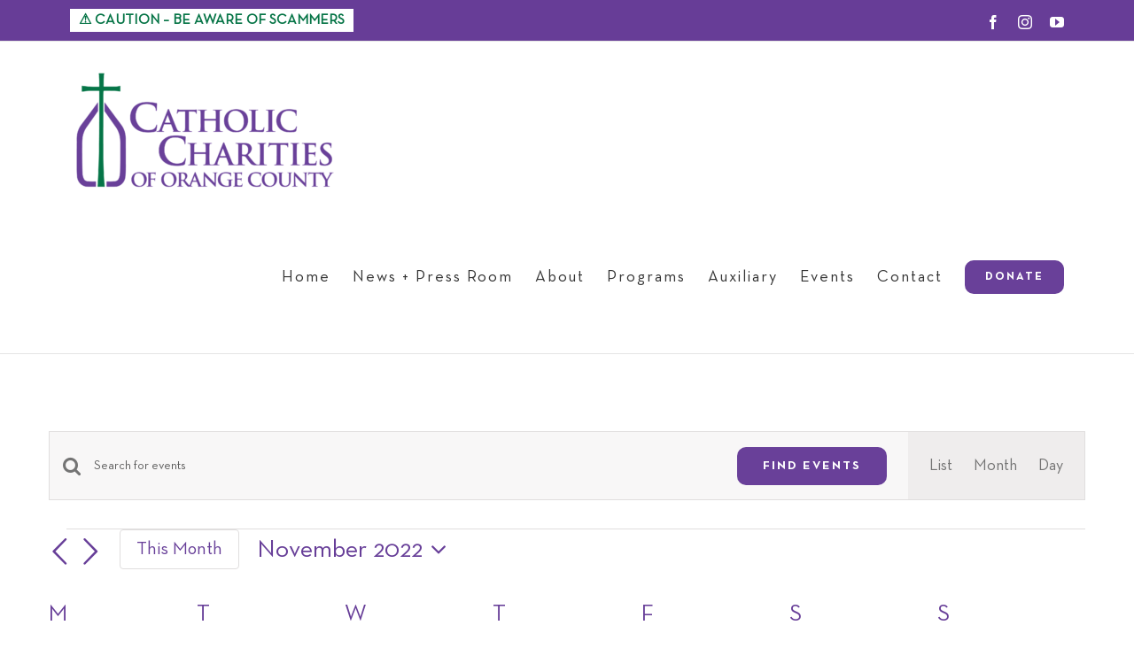

--- FILE ---
content_type: text/html; charset=utf-8
request_url: https://www.google.com/recaptcha/api2/anchor?ar=1&k=6LeETJUcAAAAACcL7Vky2lFUIIWuemsXHKhCFSwb&co=aHR0cHM6Ly9jY29jLm9yZzo0NDM.&hl=en&v=N67nZn4AqZkNcbeMu4prBgzg&size=invisible&anchor-ms=20000&execute-ms=30000&cb=gzdid4gvqhkd
body_size: 48746
content:
<!DOCTYPE HTML><html dir="ltr" lang="en"><head><meta http-equiv="Content-Type" content="text/html; charset=UTF-8">
<meta http-equiv="X-UA-Compatible" content="IE=edge">
<title>reCAPTCHA</title>
<style type="text/css">
/* cyrillic-ext */
@font-face {
  font-family: 'Roboto';
  font-style: normal;
  font-weight: 400;
  font-stretch: 100%;
  src: url(//fonts.gstatic.com/s/roboto/v48/KFO7CnqEu92Fr1ME7kSn66aGLdTylUAMa3GUBHMdazTgWw.woff2) format('woff2');
  unicode-range: U+0460-052F, U+1C80-1C8A, U+20B4, U+2DE0-2DFF, U+A640-A69F, U+FE2E-FE2F;
}
/* cyrillic */
@font-face {
  font-family: 'Roboto';
  font-style: normal;
  font-weight: 400;
  font-stretch: 100%;
  src: url(//fonts.gstatic.com/s/roboto/v48/KFO7CnqEu92Fr1ME7kSn66aGLdTylUAMa3iUBHMdazTgWw.woff2) format('woff2');
  unicode-range: U+0301, U+0400-045F, U+0490-0491, U+04B0-04B1, U+2116;
}
/* greek-ext */
@font-face {
  font-family: 'Roboto';
  font-style: normal;
  font-weight: 400;
  font-stretch: 100%;
  src: url(//fonts.gstatic.com/s/roboto/v48/KFO7CnqEu92Fr1ME7kSn66aGLdTylUAMa3CUBHMdazTgWw.woff2) format('woff2');
  unicode-range: U+1F00-1FFF;
}
/* greek */
@font-face {
  font-family: 'Roboto';
  font-style: normal;
  font-weight: 400;
  font-stretch: 100%;
  src: url(//fonts.gstatic.com/s/roboto/v48/KFO7CnqEu92Fr1ME7kSn66aGLdTylUAMa3-UBHMdazTgWw.woff2) format('woff2');
  unicode-range: U+0370-0377, U+037A-037F, U+0384-038A, U+038C, U+038E-03A1, U+03A3-03FF;
}
/* math */
@font-face {
  font-family: 'Roboto';
  font-style: normal;
  font-weight: 400;
  font-stretch: 100%;
  src: url(//fonts.gstatic.com/s/roboto/v48/KFO7CnqEu92Fr1ME7kSn66aGLdTylUAMawCUBHMdazTgWw.woff2) format('woff2');
  unicode-range: U+0302-0303, U+0305, U+0307-0308, U+0310, U+0312, U+0315, U+031A, U+0326-0327, U+032C, U+032F-0330, U+0332-0333, U+0338, U+033A, U+0346, U+034D, U+0391-03A1, U+03A3-03A9, U+03B1-03C9, U+03D1, U+03D5-03D6, U+03F0-03F1, U+03F4-03F5, U+2016-2017, U+2034-2038, U+203C, U+2040, U+2043, U+2047, U+2050, U+2057, U+205F, U+2070-2071, U+2074-208E, U+2090-209C, U+20D0-20DC, U+20E1, U+20E5-20EF, U+2100-2112, U+2114-2115, U+2117-2121, U+2123-214F, U+2190, U+2192, U+2194-21AE, U+21B0-21E5, U+21F1-21F2, U+21F4-2211, U+2213-2214, U+2216-22FF, U+2308-230B, U+2310, U+2319, U+231C-2321, U+2336-237A, U+237C, U+2395, U+239B-23B7, U+23D0, U+23DC-23E1, U+2474-2475, U+25AF, U+25B3, U+25B7, U+25BD, U+25C1, U+25CA, U+25CC, U+25FB, U+266D-266F, U+27C0-27FF, U+2900-2AFF, U+2B0E-2B11, U+2B30-2B4C, U+2BFE, U+3030, U+FF5B, U+FF5D, U+1D400-1D7FF, U+1EE00-1EEFF;
}
/* symbols */
@font-face {
  font-family: 'Roboto';
  font-style: normal;
  font-weight: 400;
  font-stretch: 100%;
  src: url(//fonts.gstatic.com/s/roboto/v48/KFO7CnqEu92Fr1ME7kSn66aGLdTylUAMaxKUBHMdazTgWw.woff2) format('woff2');
  unicode-range: U+0001-000C, U+000E-001F, U+007F-009F, U+20DD-20E0, U+20E2-20E4, U+2150-218F, U+2190, U+2192, U+2194-2199, U+21AF, U+21E6-21F0, U+21F3, U+2218-2219, U+2299, U+22C4-22C6, U+2300-243F, U+2440-244A, U+2460-24FF, U+25A0-27BF, U+2800-28FF, U+2921-2922, U+2981, U+29BF, U+29EB, U+2B00-2BFF, U+4DC0-4DFF, U+FFF9-FFFB, U+10140-1018E, U+10190-1019C, U+101A0, U+101D0-101FD, U+102E0-102FB, U+10E60-10E7E, U+1D2C0-1D2D3, U+1D2E0-1D37F, U+1F000-1F0FF, U+1F100-1F1AD, U+1F1E6-1F1FF, U+1F30D-1F30F, U+1F315, U+1F31C, U+1F31E, U+1F320-1F32C, U+1F336, U+1F378, U+1F37D, U+1F382, U+1F393-1F39F, U+1F3A7-1F3A8, U+1F3AC-1F3AF, U+1F3C2, U+1F3C4-1F3C6, U+1F3CA-1F3CE, U+1F3D4-1F3E0, U+1F3ED, U+1F3F1-1F3F3, U+1F3F5-1F3F7, U+1F408, U+1F415, U+1F41F, U+1F426, U+1F43F, U+1F441-1F442, U+1F444, U+1F446-1F449, U+1F44C-1F44E, U+1F453, U+1F46A, U+1F47D, U+1F4A3, U+1F4B0, U+1F4B3, U+1F4B9, U+1F4BB, U+1F4BF, U+1F4C8-1F4CB, U+1F4D6, U+1F4DA, U+1F4DF, U+1F4E3-1F4E6, U+1F4EA-1F4ED, U+1F4F7, U+1F4F9-1F4FB, U+1F4FD-1F4FE, U+1F503, U+1F507-1F50B, U+1F50D, U+1F512-1F513, U+1F53E-1F54A, U+1F54F-1F5FA, U+1F610, U+1F650-1F67F, U+1F687, U+1F68D, U+1F691, U+1F694, U+1F698, U+1F6AD, U+1F6B2, U+1F6B9-1F6BA, U+1F6BC, U+1F6C6-1F6CF, U+1F6D3-1F6D7, U+1F6E0-1F6EA, U+1F6F0-1F6F3, U+1F6F7-1F6FC, U+1F700-1F7FF, U+1F800-1F80B, U+1F810-1F847, U+1F850-1F859, U+1F860-1F887, U+1F890-1F8AD, U+1F8B0-1F8BB, U+1F8C0-1F8C1, U+1F900-1F90B, U+1F93B, U+1F946, U+1F984, U+1F996, U+1F9E9, U+1FA00-1FA6F, U+1FA70-1FA7C, U+1FA80-1FA89, U+1FA8F-1FAC6, U+1FACE-1FADC, U+1FADF-1FAE9, U+1FAF0-1FAF8, U+1FB00-1FBFF;
}
/* vietnamese */
@font-face {
  font-family: 'Roboto';
  font-style: normal;
  font-weight: 400;
  font-stretch: 100%;
  src: url(//fonts.gstatic.com/s/roboto/v48/KFO7CnqEu92Fr1ME7kSn66aGLdTylUAMa3OUBHMdazTgWw.woff2) format('woff2');
  unicode-range: U+0102-0103, U+0110-0111, U+0128-0129, U+0168-0169, U+01A0-01A1, U+01AF-01B0, U+0300-0301, U+0303-0304, U+0308-0309, U+0323, U+0329, U+1EA0-1EF9, U+20AB;
}
/* latin-ext */
@font-face {
  font-family: 'Roboto';
  font-style: normal;
  font-weight: 400;
  font-stretch: 100%;
  src: url(//fonts.gstatic.com/s/roboto/v48/KFO7CnqEu92Fr1ME7kSn66aGLdTylUAMa3KUBHMdazTgWw.woff2) format('woff2');
  unicode-range: U+0100-02BA, U+02BD-02C5, U+02C7-02CC, U+02CE-02D7, U+02DD-02FF, U+0304, U+0308, U+0329, U+1D00-1DBF, U+1E00-1E9F, U+1EF2-1EFF, U+2020, U+20A0-20AB, U+20AD-20C0, U+2113, U+2C60-2C7F, U+A720-A7FF;
}
/* latin */
@font-face {
  font-family: 'Roboto';
  font-style: normal;
  font-weight: 400;
  font-stretch: 100%;
  src: url(//fonts.gstatic.com/s/roboto/v48/KFO7CnqEu92Fr1ME7kSn66aGLdTylUAMa3yUBHMdazQ.woff2) format('woff2');
  unicode-range: U+0000-00FF, U+0131, U+0152-0153, U+02BB-02BC, U+02C6, U+02DA, U+02DC, U+0304, U+0308, U+0329, U+2000-206F, U+20AC, U+2122, U+2191, U+2193, U+2212, U+2215, U+FEFF, U+FFFD;
}
/* cyrillic-ext */
@font-face {
  font-family: 'Roboto';
  font-style: normal;
  font-weight: 500;
  font-stretch: 100%;
  src: url(//fonts.gstatic.com/s/roboto/v48/KFO7CnqEu92Fr1ME7kSn66aGLdTylUAMa3GUBHMdazTgWw.woff2) format('woff2');
  unicode-range: U+0460-052F, U+1C80-1C8A, U+20B4, U+2DE0-2DFF, U+A640-A69F, U+FE2E-FE2F;
}
/* cyrillic */
@font-face {
  font-family: 'Roboto';
  font-style: normal;
  font-weight: 500;
  font-stretch: 100%;
  src: url(//fonts.gstatic.com/s/roboto/v48/KFO7CnqEu92Fr1ME7kSn66aGLdTylUAMa3iUBHMdazTgWw.woff2) format('woff2');
  unicode-range: U+0301, U+0400-045F, U+0490-0491, U+04B0-04B1, U+2116;
}
/* greek-ext */
@font-face {
  font-family: 'Roboto';
  font-style: normal;
  font-weight: 500;
  font-stretch: 100%;
  src: url(//fonts.gstatic.com/s/roboto/v48/KFO7CnqEu92Fr1ME7kSn66aGLdTylUAMa3CUBHMdazTgWw.woff2) format('woff2');
  unicode-range: U+1F00-1FFF;
}
/* greek */
@font-face {
  font-family: 'Roboto';
  font-style: normal;
  font-weight: 500;
  font-stretch: 100%;
  src: url(//fonts.gstatic.com/s/roboto/v48/KFO7CnqEu92Fr1ME7kSn66aGLdTylUAMa3-UBHMdazTgWw.woff2) format('woff2');
  unicode-range: U+0370-0377, U+037A-037F, U+0384-038A, U+038C, U+038E-03A1, U+03A3-03FF;
}
/* math */
@font-face {
  font-family: 'Roboto';
  font-style: normal;
  font-weight: 500;
  font-stretch: 100%;
  src: url(//fonts.gstatic.com/s/roboto/v48/KFO7CnqEu92Fr1ME7kSn66aGLdTylUAMawCUBHMdazTgWw.woff2) format('woff2');
  unicode-range: U+0302-0303, U+0305, U+0307-0308, U+0310, U+0312, U+0315, U+031A, U+0326-0327, U+032C, U+032F-0330, U+0332-0333, U+0338, U+033A, U+0346, U+034D, U+0391-03A1, U+03A3-03A9, U+03B1-03C9, U+03D1, U+03D5-03D6, U+03F0-03F1, U+03F4-03F5, U+2016-2017, U+2034-2038, U+203C, U+2040, U+2043, U+2047, U+2050, U+2057, U+205F, U+2070-2071, U+2074-208E, U+2090-209C, U+20D0-20DC, U+20E1, U+20E5-20EF, U+2100-2112, U+2114-2115, U+2117-2121, U+2123-214F, U+2190, U+2192, U+2194-21AE, U+21B0-21E5, U+21F1-21F2, U+21F4-2211, U+2213-2214, U+2216-22FF, U+2308-230B, U+2310, U+2319, U+231C-2321, U+2336-237A, U+237C, U+2395, U+239B-23B7, U+23D0, U+23DC-23E1, U+2474-2475, U+25AF, U+25B3, U+25B7, U+25BD, U+25C1, U+25CA, U+25CC, U+25FB, U+266D-266F, U+27C0-27FF, U+2900-2AFF, U+2B0E-2B11, U+2B30-2B4C, U+2BFE, U+3030, U+FF5B, U+FF5D, U+1D400-1D7FF, U+1EE00-1EEFF;
}
/* symbols */
@font-face {
  font-family: 'Roboto';
  font-style: normal;
  font-weight: 500;
  font-stretch: 100%;
  src: url(//fonts.gstatic.com/s/roboto/v48/KFO7CnqEu92Fr1ME7kSn66aGLdTylUAMaxKUBHMdazTgWw.woff2) format('woff2');
  unicode-range: U+0001-000C, U+000E-001F, U+007F-009F, U+20DD-20E0, U+20E2-20E4, U+2150-218F, U+2190, U+2192, U+2194-2199, U+21AF, U+21E6-21F0, U+21F3, U+2218-2219, U+2299, U+22C4-22C6, U+2300-243F, U+2440-244A, U+2460-24FF, U+25A0-27BF, U+2800-28FF, U+2921-2922, U+2981, U+29BF, U+29EB, U+2B00-2BFF, U+4DC0-4DFF, U+FFF9-FFFB, U+10140-1018E, U+10190-1019C, U+101A0, U+101D0-101FD, U+102E0-102FB, U+10E60-10E7E, U+1D2C0-1D2D3, U+1D2E0-1D37F, U+1F000-1F0FF, U+1F100-1F1AD, U+1F1E6-1F1FF, U+1F30D-1F30F, U+1F315, U+1F31C, U+1F31E, U+1F320-1F32C, U+1F336, U+1F378, U+1F37D, U+1F382, U+1F393-1F39F, U+1F3A7-1F3A8, U+1F3AC-1F3AF, U+1F3C2, U+1F3C4-1F3C6, U+1F3CA-1F3CE, U+1F3D4-1F3E0, U+1F3ED, U+1F3F1-1F3F3, U+1F3F5-1F3F7, U+1F408, U+1F415, U+1F41F, U+1F426, U+1F43F, U+1F441-1F442, U+1F444, U+1F446-1F449, U+1F44C-1F44E, U+1F453, U+1F46A, U+1F47D, U+1F4A3, U+1F4B0, U+1F4B3, U+1F4B9, U+1F4BB, U+1F4BF, U+1F4C8-1F4CB, U+1F4D6, U+1F4DA, U+1F4DF, U+1F4E3-1F4E6, U+1F4EA-1F4ED, U+1F4F7, U+1F4F9-1F4FB, U+1F4FD-1F4FE, U+1F503, U+1F507-1F50B, U+1F50D, U+1F512-1F513, U+1F53E-1F54A, U+1F54F-1F5FA, U+1F610, U+1F650-1F67F, U+1F687, U+1F68D, U+1F691, U+1F694, U+1F698, U+1F6AD, U+1F6B2, U+1F6B9-1F6BA, U+1F6BC, U+1F6C6-1F6CF, U+1F6D3-1F6D7, U+1F6E0-1F6EA, U+1F6F0-1F6F3, U+1F6F7-1F6FC, U+1F700-1F7FF, U+1F800-1F80B, U+1F810-1F847, U+1F850-1F859, U+1F860-1F887, U+1F890-1F8AD, U+1F8B0-1F8BB, U+1F8C0-1F8C1, U+1F900-1F90B, U+1F93B, U+1F946, U+1F984, U+1F996, U+1F9E9, U+1FA00-1FA6F, U+1FA70-1FA7C, U+1FA80-1FA89, U+1FA8F-1FAC6, U+1FACE-1FADC, U+1FADF-1FAE9, U+1FAF0-1FAF8, U+1FB00-1FBFF;
}
/* vietnamese */
@font-face {
  font-family: 'Roboto';
  font-style: normal;
  font-weight: 500;
  font-stretch: 100%;
  src: url(//fonts.gstatic.com/s/roboto/v48/KFO7CnqEu92Fr1ME7kSn66aGLdTylUAMa3OUBHMdazTgWw.woff2) format('woff2');
  unicode-range: U+0102-0103, U+0110-0111, U+0128-0129, U+0168-0169, U+01A0-01A1, U+01AF-01B0, U+0300-0301, U+0303-0304, U+0308-0309, U+0323, U+0329, U+1EA0-1EF9, U+20AB;
}
/* latin-ext */
@font-face {
  font-family: 'Roboto';
  font-style: normal;
  font-weight: 500;
  font-stretch: 100%;
  src: url(//fonts.gstatic.com/s/roboto/v48/KFO7CnqEu92Fr1ME7kSn66aGLdTylUAMa3KUBHMdazTgWw.woff2) format('woff2');
  unicode-range: U+0100-02BA, U+02BD-02C5, U+02C7-02CC, U+02CE-02D7, U+02DD-02FF, U+0304, U+0308, U+0329, U+1D00-1DBF, U+1E00-1E9F, U+1EF2-1EFF, U+2020, U+20A0-20AB, U+20AD-20C0, U+2113, U+2C60-2C7F, U+A720-A7FF;
}
/* latin */
@font-face {
  font-family: 'Roboto';
  font-style: normal;
  font-weight: 500;
  font-stretch: 100%;
  src: url(//fonts.gstatic.com/s/roboto/v48/KFO7CnqEu92Fr1ME7kSn66aGLdTylUAMa3yUBHMdazQ.woff2) format('woff2');
  unicode-range: U+0000-00FF, U+0131, U+0152-0153, U+02BB-02BC, U+02C6, U+02DA, U+02DC, U+0304, U+0308, U+0329, U+2000-206F, U+20AC, U+2122, U+2191, U+2193, U+2212, U+2215, U+FEFF, U+FFFD;
}
/* cyrillic-ext */
@font-face {
  font-family: 'Roboto';
  font-style: normal;
  font-weight: 900;
  font-stretch: 100%;
  src: url(//fonts.gstatic.com/s/roboto/v48/KFO7CnqEu92Fr1ME7kSn66aGLdTylUAMa3GUBHMdazTgWw.woff2) format('woff2');
  unicode-range: U+0460-052F, U+1C80-1C8A, U+20B4, U+2DE0-2DFF, U+A640-A69F, U+FE2E-FE2F;
}
/* cyrillic */
@font-face {
  font-family: 'Roboto';
  font-style: normal;
  font-weight: 900;
  font-stretch: 100%;
  src: url(//fonts.gstatic.com/s/roboto/v48/KFO7CnqEu92Fr1ME7kSn66aGLdTylUAMa3iUBHMdazTgWw.woff2) format('woff2');
  unicode-range: U+0301, U+0400-045F, U+0490-0491, U+04B0-04B1, U+2116;
}
/* greek-ext */
@font-face {
  font-family: 'Roboto';
  font-style: normal;
  font-weight: 900;
  font-stretch: 100%;
  src: url(//fonts.gstatic.com/s/roboto/v48/KFO7CnqEu92Fr1ME7kSn66aGLdTylUAMa3CUBHMdazTgWw.woff2) format('woff2');
  unicode-range: U+1F00-1FFF;
}
/* greek */
@font-face {
  font-family: 'Roboto';
  font-style: normal;
  font-weight: 900;
  font-stretch: 100%;
  src: url(//fonts.gstatic.com/s/roboto/v48/KFO7CnqEu92Fr1ME7kSn66aGLdTylUAMa3-UBHMdazTgWw.woff2) format('woff2');
  unicode-range: U+0370-0377, U+037A-037F, U+0384-038A, U+038C, U+038E-03A1, U+03A3-03FF;
}
/* math */
@font-face {
  font-family: 'Roboto';
  font-style: normal;
  font-weight: 900;
  font-stretch: 100%;
  src: url(//fonts.gstatic.com/s/roboto/v48/KFO7CnqEu92Fr1ME7kSn66aGLdTylUAMawCUBHMdazTgWw.woff2) format('woff2');
  unicode-range: U+0302-0303, U+0305, U+0307-0308, U+0310, U+0312, U+0315, U+031A, U+0326-0327, U+032C, U+032F-0330, U+0332-0333, U+0338, U+033A, U+0346, U+034D, U+0391-03A1, U+03A3-03A9, U+03B1-03C9, U+03D1, U+03D5-03D6, U+03F0-03F1, U+03F4-03F5, U+2016-2017, U+2034-2038, U+203C, U+2040, U+2043, U+2047, U+2050, U+2057, U+205F, U+2070-2071, U+2074-208E, U+2090-209C, U+20D0-20DC, U+20E1, U+20E5-20EF, U+2100-2112, U+2114-2115, U+2117-2121, U+2123-214F, U+2190, U+2192, U+2194-21AE, U+21B0-21E5, U+21F1-21F2, U+21F4-2211, U+2213-2214, U+2216-22FF, U+2308-230B, U+2310, U+2319, U+231C-2321, U+2336-237A, U+237C, U+2395, U+239B-23B7, U+23D0, U+23DC-23E1, U+2474-2475, U+25AF, U+25B3, U+25B7, U+25BD, U+25C1, U+25CA, U+25CC, U+25FB, U+266D-266F, U+27C0-27FF, U+2900-2AFF, U+2B0E-2B11, U+2B30-2B4C, U+2BFE, U+3030, U+FF5B, U+FF5D, U+1D400-1D7FF, U+1EE00-1EEFF;
}
/* symbols */
@font-face {
  font-family: 'Roboto';
  font-style: normal;
  font-weight: 900;
  font-stretch: 100%;
  src: url(//fonts.gstatic.com/s/roboto/v48/KFO7CnqEu92Fr1ME7kSn66aGLdTylUAMaxKUBHMdazTgWw.woff2) format('woff2');
  unicode-range: U+0001-000C, U+000E-001F, U+007F-009F, U+20DD-20E0, U+20E2-20E4, U+2150-218F, U+2190, U+2192, U+2194-2199, U+21AF, U+21E6-21F0, U+21F3, U+2218-2219, U+2299, U+22C4-22C6, U+2300-243F, U+2440-244A, U+2460-24FF, U+25A0-27BF, U+2800-28FF, U+2921-2922, U+2981, U+29BF, U+29EB, U+2B00-2BFF, U+4DC0-4DFF, U+FFF9-FFFB, U+10140-1018E, U+10190-1019C, U+101A0, U+101D0-101FD, U+102E0-102FB, U+10E60-10E7E, U+1D2C0-1D2D3, U+1D2E0-1D37F, U+1F000-1F0FF, U+1F100-1F1AD, U+1F1E6-1F1FF, U+1F30D-1F30F, U+1F315, U+1F31C, U+1F31E, U+1F320-1F32C, U+1F336, U+1F378, U+1F37D, U+1F382, U+1F393-1F39F, U+1F3A7-1F3A8, U+1F3AC-1F3AF, U+1F3C2, U+1F3C4-1F3C6, U+1F3CA-1F3CE, U+1F3D4-1F3E0, U+1F3ED, U+1F3F1-1F3F3, U+1F3F5-1F3F7, U+1F408, U+1F415, U+1F41F, U+1F426, U+1F43F, U+1F441-1F442, U+1F444, U+1F446-1F449, U+1F44C-1F44E, U+1F453, U+1F46A, U+1F47D, U+1F4A3, U+1F4B0, U+1F4B3, U+1F4B9, U+1F4BB, U+1F4BF, U+1F4C8-1F4CB, U+1F4D6, U+1F4DA, U+1F4DF, U+1F4E3-1F4E6, U+1F4EA-1F4ED, U+1F4F7, U+1F4F9-1F4FB, U+1F4FD-1F4FE, U+1F503, U+1F507-1F50B, U+1F50D, U+1F512-1F513, U+1F53E-1F54A, U+1F54F-1F5FA, U+1F610, U+1F650-1F67F, U+1F687, U+1F68D, U+1F691, U+1F694, U+1F698, U+1F6AD, U+1F6B2, U+1F6B9-1F6BA, U+1F6BC, U+1F6C6-1F6CF, U+1F6D3-1F6D7, U+1F6E0-1F6EA, U+1F6F0-1F6F3, U+1F6F7-1F6FC, U+1F700-1F7FF, U+1F800-1F80B, U+1F810-1F847, U+1F850-1F859, U+1F860-1F887, U+1F890-1F8AD, U+1F8B0-1F8BB, U+1F8C0-1F8C1, U+1F900-1F90B, U+1F93B, U+1F946, U+1F984, U+1F996, U+1F9E9, U+1FA00-1FA6F, U+1FA70-1FA7C, U+1FA80-1FA89, U+1FA8F-1FAC6, U+1FACE-1FADC, U+1FADF-1FAE9, U+1FAF0-1FAF8, U+1FB00-1FBFF;
}
/* vietnamese */
@font-face {
  font-family: 'Roboto';
  font-style: normal;
  font-weight: 900;
  font-stretch: 100%;
  src: url(//fonts.gstatic.com/s/roboto/v48/KFO7CnqEu92Fr1ME7kSn66aGLdTylUAMa3OUBHMdazTgWw.woff2) format('woff2');
  unicode-range: U+0102-0103, U+0110-0111, U+0128-0129, U+0168-0169, U+01A0-01A1, U+01AF-01B0, U+0300-0301, U+0303-0304, U+0308-0309, U+0323, U+0329, U+1EA0-1EF9, U+20AB;
}
/* latin-ext */
@font-face {
  font-family: 'Roboto';
  font-style: normal;
  font-weight: 900;
  font-stretch: 100%;
  src: url(//fonts.gstatic.com/s/roboto/v48/KFO7CnqEu92Fr1ME7kSn66aGLdTylUAMa3KUBHMdazTgWw.woff2) format('woff2');
  unicode-range: U+0100-02BA, U+02BD-02C5, U+02C7-02CC, U+02CE-02D7, U+02DD-02FF, U+0304, U+0308, U+0329, U+1D00-1DBF, U+1E00-1E9F, U+1EF2-1EFF, U+2020, U+20A0-20AB, U+20AD-20C0, U+2113, U+2C60-2C7F, U+A720-A7FF;
}
/* latin */
@font-face {
  font-family: 'Roboto';
  font-style: normal;
  font-weight: 900;
  font-stretch: 100%;
  src: url(//fonts.gstatic.com/s/roboto/v48/KFO7CnqEu92Fr1ME7kSn66aGLdTylUAMa3yUBHMdazQ.woff2) format('woff2');
  unicode-range: U+0000-00FF, U+0131, U+0152-0153, U+02BB-02BC, U+02C6, U+02DA, U+02DC, U+0304, U+0308, U+0329, U+2000-206F, U+20AC, U+2122, U+2191, U+2193, U+2212, U+2215, U+FEFF, U+FFFD;
}

</style>
<link rel="stylesheet" type="text/css" href="https://www.gstatic.com/recaptcha/releases/N67nZn4AqZkNcbeMu4prBgzg/styles__ltr.css">
<script nonce="iAyhhoHYlI83V7sJ9WNRSg" type="text/javascript">window['__recaptcha_api'] = 'https://www.google.com/recaptcha/api2/';</script>
<script type="text/javascript" src="https://www.gstatic.com/recaptcha/releases/N67nZn4AqZkNcbeMu4prBgzg/recaptcha__en.js" nonce="iAyhhoHYlI83V7sJ9WNRSg">
      
    </script></head>
<body><div id="rc-anchor-alert" class="rc-anchor-alert"></div>
<input type="hidden" id="recaptcha-token" value="[base64]">
<script type="text/javascript" nonce="iAyhhoHYlI83V7sJ9WNRSg">
      recaptcha.anchor.Main.init("[\x22ainput\x22,[\x22bgdata\x22,\x22\x22,\[base64]/[base64]/[base64]/bmV3IHJbeF0oY1swXSk6RT09Mj9uZXcgclt4XShjWzBdLGNbMV0pOkU9PTM/bmV3IHJbeF0oY1swXSxjWzFdLGNbMl0pOkU9PTQ/[base64]/[base64]/[base64]/[base64]/[base64]/[base64]/[base64]/[base64]\x22,\[base64]\\u003d\\u003d\x22,\x22N8KLwr0kw7Uowpk5B8KzcjkWwr3DmMKxw5XCqlHDvMKLwoI6w5gZY30KwpoFNGV0fsKBwpHDogDCpMO4OMOdwpx3wqfDpQJKwo7DosKQwpJOE8OITcKewoZzw4DDqsKsGcKsCjIew4AXwq/[base64]/Cs8O8EcKSRcKTw6wBQ8Oew6/Dt8O0w55ScsKfw7/DnxhoYsK9wqDCmmHCisKQWUJOZ8ORCcKUw4t7OcKZwpoje3oiw7sPwq07w4/CqxbDrMKXPk04woUkw6Ifwogsw51FNsKUS8K+RcOSwqQ+w5oDwrfDpG9OwqZrw7nCviHCnDYgfgtuw453LsKFwoLCusO6wp7DrMKQw7U3wqF8w5J+w68pw5LCgHnCtsKKJsKSd2lvSMKEwpZvScOcMgpXYsOSYT3CoQwEwphqUMKtCV7CoSfCnMKqAcOvw5/DjGbDugrDnh13EMOxw5bCjX5hWFPCuMKFKMKrw4Y+w7Vxw5nCnMKQHksZE2lFJ8KWVsOUJsO2R8OaQi1vNj90wok9PcKabcKvfcOgwpvDo8O6w6Ekwp7ChAgyw6Mcw4XCncKjXMKXHHAGwpjCtT4SZUFOShIww71QdMOnw4TDiSfDlHHCql8oD8OVO8KBw5/DksKpVh/DtcKKUkjDqcOPFMOwJD4/NMOAwpDDosKLwpDCvnDDksOXDcKHw6nDoMKpb8K7C8K2w6VtKXMWw7bCoEHCq8OmeVbDnWfCtX49w7TDkC1BGcKFwozCo1bCow5rw747wrPCh3bCuQLDhX/DvMKOBsOVw49RfsOGKUjDtMOQw4XDrHg1FsOQworDn3LCjn1LOcKHYk3DkMKJfA3CvSzDiMKHEcO6wqR1Hz3CuwbCpCpLw7vDuEXDmMOcwoYQHw9hWgx9KB4DFsOew4spc0LDl8OFw5rDosOTw6LDtV/DvMKPw6DDlsOAw70sWmnDt00Gw5XDn8OvJMO8w7TDnQTCmGkhw40RwpZnV8O9wofCl8OEVTtIJCLDjRJ4wqnDssKtw7hkZ0LDmFAsw5djW8OvwqnCinEQw55wRcOCwpoVwoQkXwlRwoYsPQcPMhnClMOlw5Inw4vCnnxhX8KPT8KhwpR0KB/[base64]/Cu8KUAXl3el0mw6HDmcOPDMOswpAcw50lJnNfXMK3QMO/w6zDs8OaOMK1wr5JwozDnxPCuMO/wo3CrwNJw5NBwr/DocKYKDEVO8ODfcO9ecOEw4xww5s2dD/Cmld9dcKRw51swobCsg/DuinDjUDDocOwwpXCusOgO083bMOow4/[base64]/C3XDjMOBG8Olwp5Qw5wuw4vDksK0w6k8wpnDq8KwfsO/w7NDw4AWE8OTcxDCiWDCs0dlw5LCucKBKi3Co0E3G0jCo8K4R8O5wrFqw4HDjMO9ACp4HsOrE2NXZcOkfX3Dug9Nw4/CgXhEwqbCuC3CkwUdwpchwqXDl8OpwqXCrCEYZcOADsKdQzN7dx/DuDzCocKBwrvDoB1Fw5zDqcKyK8K8G8Ojc8Kmwp/Cmk7DmMOgw4FHw7xFwrzCmB7CigAdLsOow5TCn8KGwqcETMOfworCj8KyKSnDpzPDpQLDtHU3WmLDqcO8wpV0DG7DpVVdCXIPwqVTw5/CpTx0a8OOw4J0VsKtTgABw4U9dMKdw6sowqF2FUB4YMOZwpV4K27DmsKyLsKUw48eKcOIwq01WkHDpnbClxHDkAvDnmlGw58oecOUwpUYwp0sZ2/[base64]/CksOhw4DDgkvDkRUMwo5nwrXCsMKQEMKNAcKLV8Ocw6ttw6lHw55kwoJrwp/DlQ7CjsK5w7XDp8Kiw5rDrMORw5NKewbDpnhow4EALcOTwrBIf8OASAF8wpITwqRUwqnCnXXDhCjDj1/DpWM/UxtABMKRZhzCs8Ovwr1yAsO+LsOvw6LCtkrCmMOSV8OWw5E9wr4jWSdaw5NWwqsvYsOEXsK1C0IhwoDCocONwqjCr8KUB8Oqw5rCjcK5bMK7WmjDpSnDpg/ChmrDt8K9wrnDhsOOw4HCpSJYJBcofMK3w6/CqxMJwoRAeDnDqTjDucOPworCk0HDsAXDrsKgw4fDsMK5w77DiiMoccOnW8K1HxTDrwTDrEDDvsOIXQfCggJHw74Nw57Cp8KpAVhFwrgUwrPChXrDmEjCpyDDnMO+ABnDqU0YAmkRw4tPw5rCu8OJcE57w5gkR3E/eHU1Gh3DisK4wrHDq37CsEVEHzprwojCtEfDnwHChMK5IX/DnMKGY1/CjsKHNxUrMCkyJlB7JmbDgzNLwptYwqwtOsO4QMObwqDDthVrEcO8GUfCl8KFw5DCnsOxwoDCgsOHw5/DtF3DqMKJb8OAwrMOw77DnHXCklfCuFYuw5wWf8O/[base64]/[base64]/[base64]/Dm8OrF0xewrnCqkzCpzg9w4t2w7REwrTCuTI6w5ogwrdNw73Ci8KiwrprLiZpFVgqI1rCt3XCvsOFwp0/w5pIKcONwpd8dTVZw4M0w6rDtMKAwqFCD1HDisK2KMOlY8K9w6DCm8OvAH3DqQUFKsKGbMOlwqvCqkECBwoJOcONesKZJcKFw5hNwrXCvcOSNgTDhcOUwqBHwr5Iw7/[base64]/Dq8KLwrcewqkqRMOvw65XV1jCpS9vwqUWwpbCrQ/DmRQ3w5vDuU7CkyDCh8Ozw6o9aRgCw696bcKhZcKfw4zChFnCpjLCky7DicO4w7zDt8KvUMObJcOxw5xuwrMEOWFIecOuEcOGwpk9I0x+Fm09QsKBJG1ccRDDgsKBwqEvwoxAKTvDosOZXMOcV8K/[base64]/DrsOlw7d4BmTCjsKGw4LDrUctw78bD8KDw7jDjQLCiyJ9JsOcw6R/H1cCP8OaF8KIDgjDkFDCijQ6wojCnF9/[base64]/ClFjDnsKQW2/DucOUwofCpUIZwr7ChMKCd8OWw7vDv1Q8FVbCjsKPw5/DoMKWHgIKQlAYfMO1wrHCocK8w57CoFXDui3DpcKbw5zDm2BnWcOufsO4ckoPVMOmw7gFwpwJR3TDvsOBFRl3LMKewpTCmx9Hw5V6DWMTVlTDtkDCpMK4w5TDh8K7AgTDosKWwpHDncKeI3RcEWrDqMOuZ1TDsVg/wr0Aw5xxMyrDoMO6w6MNKmViFcK/w6dPF8Ogw6Zbbko/UnHDk0EQBsOOwpE8w5HCuFfCh8KAwplZasO7UnB5cGMiwoDCv8OaB8OpwpLDmzVyFmbDhVNdwqFMw7rDlnpAXkt1wq/Clg0kWUQHJMO7BcOZw5c4w4/DliPDm2hRw7nCnTQqw4PCiQAZFsOYwrxfw6zDhMOOw57DsMK1O8Opw7nDgngEwoJgw5B+XsKGP8KcwoIVYMOQwqIXwoUGAsOqw64/FB/DvMO4wqkIw6RkTMK2KcO8wrTCtMO4GjYieHjCsQXCpi/CjcKNc8OLwqvCnMOuMCcHIzHCkDkIFiFxPcKew7MYwqsgbUcNOsOQwqMDQMOhwr9sQMOow7Q5w63CtQ3ClSh/[base64]/IMKsccKowofCuXTCiMKna8KYLxwvw7LDmcOHw5dYLsKpw5/CnTrCicKUbcOYw6Evw6jCjMOYw7/CqBECwpcDw5LDl8K5IcKww53DvMKmdMODawQgwroawrB7wpLCixjCs8OXdDsew4nCmsKsTwRIw5fCrMK4woZ6wobDg8OYw5rCh3d4c1nClA0Ww6nDhcOyFz/[base64]/CncK2w4RVNMKFJEDDg8OCw7bCulTCt8OtwoXClMOtVcOXG2XCksO9w5DCjBEmZ0XDtTPDtWbDosOiVHZ5WcOJBcOUNUMHDCkaw6dGZz/Chmp3JVBCL8OwBy/CkcOmwr3DuDIhIsO4ZQLCmz7DsMKwemhxw5pFOnHCuVgsw7LCljDDrsKJHwvCiMOAw4geIsO2QcOSXGvCqBMuwp/DmDfCmMK/w5XDoMKpI0lNwrV/[base64]/KcOiwrXDl1bDjTBFwpXCiDbCvMKxw4DDvDwLGkBtHMO+wqEzTsOXwonCscKow4TDoBEOwotrWAAtHcOjwo/DqEIZXMOjwrbCkg47FT/CrCAcV8O5FMKKaB7DhcOmfsK/wpM4w4TDkz3DkylYJQN+JWbDsMONEE/[base64]/ConABY8OlQBFywrbCqBFww7bDiknCrlfDmcKOwqLCjcOLPMOCTsKWLWnDgmjCo8Ovw4TDisKlJSnChsO3aMKZw5/DqCPDisKCQsKpPmJuRCgQJcKjwofCn33CqcKFDMOTw6TCpjrDjMOywr1jwoAlw5c4P8KDCiTDrMKzw5HCpMOpw5Y8w5wIISXCqV0HYsOsw6zCl0TDqsOBa8OSNsKNwpNSw63Dgx3DuEdCCsKGesOaFWc1BcKoJMOZw4EAPMOASF/DrcKkw4jCvsKyT3jDjBIlZ8K6AXfDuMO2w48Nw5ZieTIbG8K9JsK1w4LCk8OOw7HDjsOfw5LCjV/DksK9w7taPzzCjxPCmsK5a8KXw4PDiXkbw53Dri0Awq/DlErDoCcLc8ODw5Urw4RXw5PCucOWw4jCkW9+cwbDhsOiIGVGfMKZw4c4CWPCtsOtwrDDvBtSwrY6TR9Awqxbw6DDusK9wq0gw5fCisOPwroyw5MWw6AcHW/[base64]/DvCrDnQ8xwolDSkcUwpdew7tiWgHCs1prc8KAw4gLwrrCuMKoLMOzPsKWwpvDqcKbeWJ4wrvDlMKuw6Mww5LCqXbDnMOFw4tHw49Owo7Ds8KIw6skY0LCrn02w74Dw57DhsKHwrZLPipBwqxSwq/DvwTCj8K/w6UCwoopwp4CRMKNwr3CkA0xw5hmCj4Yw4LDiwvCmBhzwr4Mw4TCmADDsjbDmsKJw5NZA8Okw5PCnSIBAcOYw50sw7ZaX8KyUcKrw5lubhEpwooVwpotGiolw5Utwoh7woopw4YpBx4aZ3VZw4srAhFCGsOHS2fDrVtXQ2Nzw7IHQcK5VnvDkFrDu1osdGfDhsKvwqB/[base64]/wrXCt8Oxw5p2MMKHwqphJTN9woPChMO6FipvTBVBw5IJw6FUX8KIIsK2w7R9JcOHwrYyw6RLw5bCvH4lw6Bnw4clDnQKwpzCpUtIb8O8w7xMw4wWw7tXcMOWw5bDmsKcwoAyfcOILmPDlSXDh8OcwofCrHPCrFPCjcKvw7TCpQ/DuCXClw3DlsKVw5vCk8OhMMOQw6ElNsOzPMK5G8OlFcKLw4EPw4EQw4LDksKWwqdgEMOxw6HDvyFoRMKKw759woYnw4VAw7VtTsKuUsO7HcOrAhM+Wxh/eSvCqgXDmMKMPsOCwrAMdgk1LcO7wpfDvzjDs0RTGMKMwqnCh8OBw7bCqcKZNsOIw5XDqwHClMO8wrTDhkoCIsOIwqREwpsxwo1/wqMPwppRwoQ2J1x5FsKkccKaw7NiOMKmwoHDlMKhw7LDpsKfOcK3ODjDjMKbewdNKcK8XgHDr8KrQMOxBxlYL8KVAVUOwobCoRsEUMOnw5Aow6TDmMKlwqHCq8K8w6fCsRjCoXHDhsKvKQY2RDIAwqrCkEPDu0bDtCbDtcOqwoE/[base64]/CuMK3DTPClsOiGMOKF2PDujvDkXU9w7tjw6pBwo3DiHXDnMK8XiDCtcOxQV7DoCfDihklw5LDiV8/[base64]/[base64]/wqdsw7bDuMOxJ1DDtlVew57CnsO+Si3CsmfCocOEasO0OgbDrsKCccO5IiINwogcNcK+TVUQwqs0excowoAuwp5oFcKtGMOOw4FhZV/Du3DCvhtdwpbDusKswp9iIMKVw4/Dti7CrDLDn0UCHMKkw7jCpx/CosOoJcKhZ8K/w7FhwpdMInljGXvDkcOXThrDuMO0wrbCpMOoH0opesOnw7ccw5bCmUNafzZMwqU/w6wDKURNd8Ohw6BPdVbCt2zDoQkgwovDnsOUw6AEw7bDhSxxw6PCu8K/RsOLFm0VXlA1w5DDrA/CmFVAVh3CosOuFMKLwqMkwpxfB8K/w6XDiBzDhDlAw6IXbcOVcMK6w6/CtXJhw7piYVrChcKMw5nDm0HDksOuwqdMw4gIPnnCsUAJWWbClnvCmsKRBsOfNsOBwr3CqcOgwoIoMsOAw4F/YknDv8KdOA/CqSRAK1vDpcOdw4nDmcOlwrdnwq3ClMKsw5Flw4h+w4Ykw5fCjgJKw4gxwpBRw5UTesOvV8KPd8K4w689AMKgwqxRV8Kkwr8lwqVxwrYiw6rCpMOuPcOLw6zCqTBPwoJ4w71EQiogwrvDhMOtwrTCox/Ck8KmEcKgw6sGOcOBwpZxZljCq8OqwpbCrxXCmsKcNsK/w5DDvF7CosKwwqIUwq/DuzkoRAo0b8OiwqUbwqrCmsK+dcKHwqTChsKkw73CmMOtNGAOGsKJTMKSLQIIIETCqyF8wqsRS3rDmcK/C8OMccKLwp8owpfCpXpxw6HCjMKiRMK6LQzDlMKAwrp0UVTCkMKgb3N9wowma8OAw5ERw6XCqSPDlCHCqhjDsMOoE8Klwp3DgSPDt8Kpw6jClExjCsOFP8KZw7jCgk3Ds8KpOsKdw5/Co8OmOVd9wrrCslXDigfDrmhrf8ORVXEuZsOrw7zDuMKDb1XDuxnDuiDDtsOjw6FQw4o3ZcO3wqnDqsKVw4x4wphxDMKWMQJEw7QdMGbCnsOOTsOIwoTCiWAiRiTDpwvDrsKcw67ClcOhwpTDmxcIw6XDiX/CqcOkw4Y8wr/[base64]/CjcKCfRfDoMOQOMK8w55JwrrDtgnDhGnCtTfCoFnCpWzDksKxCB8ow5Faw5UeEMK6S8KNI2dnZzDCvz3ClTTDo0bDuXTDqsKxwp93wpPCv8KsNHzDoTPDkcKwAC7Cs2bDkMKyw7szMcKGOWE+woDCiDzDqE/DusKAb8Kiwq/DpzBFcFPCv3DDnV7DigQ2VgjDhcO2wq0Zw6bDmMKVREzCnX90aXLDssKMw4HDoFDDlsKGLBnDs8KRMkBBw6N0w7jDh8ODR27CpMOGJTE/AsKBMw7DjRPDo8OqFj7CrTMtU8KSwqLCgcKxc8OMw4PCrTBNwrtMwpwxOx3CpMOffcKlwp1bHVhENGhvPsKwW3sHbnzDuRtVQQl3wonDrg3CgMKHwo/DvsOGw7Jef3HCtMOBwoMxYgbCkMO/XwhowqQadCBvLcOvw5rDm8OSw4Nmw5sGbxvCknV8G8K+w612IcKCw6kawrNTVcONwrVyLxAKw4pgd8KBw5VkwozCvsK/I0zCjcKqbw0ew4piw456XxTCksObal3DsQ4ZKjNhYCRLwodSQWfDsAvDscKHNQRRPMKbZcKEwpZ5eizCk1PCsnpsw50/USHDrMO3wpjCvQHDhcOVV8OYw4EbIgMMPCnDvh5yw6TDgcOUPmTDnMKtIldhF8OHwqLDocKmw4/[base64]/DqjgjEgZyw7pyLsKew78KI8Odw7vDnxPClQwawqvDnFx/wqxNd0Ifw5DDhMOcbEPDpcKtSsO4ZcKMLsOgw6PClyfDn8KhOcK9MkjDnXjDnsOJw6DCrD1if8O+wr9YDVt2ZmbCkG0JUMK/wqZ2wq4dawrCvz/CpChqw4oXw7/DucKQwrHCusO/fTpdwrxEcMKSRwsaAyjDlVR/QFV2wqwXOk9paxNOe1AVHBcowqgHVGfDsMOQWMOGw6TCrSDDmMKnBsOqJyxdwoDCgsOERAsLw6Q2VMKaw6jCpBPDvcKiTiDCpcK9w7/[base64]/w4vCv8O/woDCgD99wpbDi8OfwrZLw7cHw6EKM30Iw6jDrsKMLS7CusOyWBzDkWbDh8OtNWBFwoBAwrp8w4d4w7PDvBgEw5BbP8Kuw606wqTDsiZwQsOlwqbDjsOKHMOFVSF1c3E5cQ/[base64]/[base64]/Dt8KxdUNNwr/CpjMtw7TClVhNWWfCrsO5wq4Uw4jChsO1wrF6wqweOsKKw5DCmEPDh8OZworCvcKqw6ZJw45RDRXCgUpXwrBLwop1KV3CiB0+A8OoaDE2VRbDrcKKwr3DpnjCtcOMw5hnG8KsB8K9wrIXw7nDhMK6NsOVw4gcw5Yrw69GaGPDvyxdwrYow6s/wq3DlsOfLcOuwrXDkCwFw4AVQcOabHXChzVmw4kpAGszw43DrnNUQsK7TsO3fsKPLcKwdQTChk7DhsKEO8KrP0/ChXXDncKqL8OewqRNccOdDsKKw4XCqcKjwrJOX8KTwr/DmT3DgcO9wr/[base64]/f1AIDyUoC2waw5gxw7o+wrMswqjCnDIew4QNwrJuZ8Otw5EFSMK3b8OAw4xdwqlMQ3pPwqBIIMKFw5h4w5XDlWp8w413QMK6VidEwpLCksKhVsOHwoQkKUAvTMKGFX/[base64]/CkMKUw6zCvmpRwqo6woNww7fDpSPChsK0MTN9woY0wqDDi8KYwpLCk8OEwqFpwqLDrsKPw5bDq8KGw6zDvRPCo35NAxAfwrPDkcOvw6kdaHAOUlzDrC8Df8Kfw4Mmw5bDtsObw7bDgcOew4QFwo0nK8O+wpM+w7JZBcOIw4nCgj3CscO8w5PCrMOrA8KFNsO/wohGBsOjR8OSd1HDl8K/w43DgDjCr8KNwoUOw6LCuMOOwpnDrCl0wqbCnsOeCsOiG8OBDcO/NcOGw4Nvwp/CvMKfw4nCicOQw7/[base64]/w6Qnwp0GUSEwaMOwJhvDvhrCl8KGIcO5cXTCpMO+w7I+wrMzwrHCqsOLwrnDjS03w7Myw7Q6UMKzW8OAQxRXPMK2w6nCqx5dTmbDj8OseRpHBsKjCC8/w6sFcgXDh8OUN8K3bXrDkW7Cnw0/[base64]/[base64]/[base64]/DmMOUdMO1wqYAdMKWSQDDj8O4w6zCpiRYw5HCscKWemvDh2DDm8Kzwp5wwoAEasKJw55UUcOfXT3CqMKPGzXCsETDoQNvM8OhM2jDnVrCujTCj03Cr3bCi0YsQ8KVfMKEwqjDrsKQwq7DqC3DhUnCgG7ClsK4w6sHLj3DqDjCjj/DscKJIMOaw4BVwqEJcsKzcmVxw6BUflxPwqHCpsOCHsOIKA7Dp2fCj8OiwrLDgzhOw4PCr0XDsUQiHQTDlGIpfR/Dk8OrD8OZw6cbw5gZw5w3YyxHP2rCjcKbwrDCkUpmw5fCgBTDmBHDtcKCw5gNKW0MWcKfw5jDvMK5YcOrw4xgwp8Lw5h9NsKvwrlDwoMGw4FhLsOJUAdBRMOqw6Yzwq3DhcOwwpMCw6zDtijDgh3CmsONLllPXcOkc8KWNk5Ww5AowpZLw4gZwqBwwo3CtC/DpsO9A8K4w6ttw6TCl8KydcKew4DDkjhyUAXCnTHCnMKSIsKvEsOeBTlNwpFFw5bDkQENwqDDuXtESMOgSE3CtsOzCsKKZnhSTMOHw4Ezw7QFw6DCnzLCjgJ6w7Q1flbCrsO/[base64]/fTXCvS9Bw6NUPF9Aw4jCsMKOwojCt3I4w4nCh8OvIzzChcOUw5DDiMODwq/CmVrDucKRVMOTNMKdwo7DtcKnw4jCtsOww6TDlcKFw4JdJDJBwoTDjknDsHhrZMORIcKBwqbDisOOw5Vjw4HCm8KHw7RYaS9XUjBOwo4Ww5nDtcODYcKvMg3Ci8KowpbDn8OBfsOgX8OERsKNe8K4OTLDsBrCoxbDvFHCusOzahzCjHLDkcKmw6kOwr/DixFewrDDq8O9e8KbPURRXw4vw6xoXsOfwqjDgmIAHsKJwpxzw7sjEHrDlV1DfjMQNg7Ch15hZTjDqw7DnFFDw4fDi1h8w5bCkcKTXGAPwp/CgcK3w5Ntwq1gw51qasKkwoDDsRHCmULCpkxrw5LDvVjDmsKLwrwcw70ZaMK8w6vCqsOkwppqw4wAw5vDnx3CkxpOGhbCkMOXwoLChcKxN8KCw4/DsnvCg8OWRsKHPlMrw5LCjcO0NEgxQ8OYRBM+wol9wpQlwrxKCcOcSA3CpMKvw7FPFMKcZCggw6wkwoDDvyxtc8OYI0vCt8KlGlzCn8OCMDVTwqNgwrkELMKrw6jDu8OvHMO6LnQ/w7HCgMOvw40IJcK5wpsaw4bCvwZ7AcOtWxXCk8OcLA3CkTTCp0DDvMOqwpvCmsOuFxzCi8KoLg09w4g6IyYow6QPdDjCmjjDl2U2D8OzBMOXw4jDlRjDksOsw5TCl1DDiWjCr0HCu8KHwotLwqYhWBgsKsKIw43CmzvCosOfwqfCj2VjB2dMewvDhlV2w7XDvjE/woJALx7CrMKxw7/DvcOOC3/DoiPCg8KQDMOQLGsmworDjMOWw5LCiFBtCMOoCsKDw4bCsDfDuQvDpz7DmCfCu3ElFcKjCAZjNVZtwrZsRsKPw5odZMO8dTs/KV/[base64]/[base64]/[base64]/CgMO0fhPDoMO9GcOvw5PCu8Oew68vwrp/elvDkcOaFyw4wpPCkQrCkF7Dr1Q2GzxRwq/CpEgALCbDtmLDgMKUSgUhwrV3LFdnLcKlAMOSLUPDpCLDiMOIwrEEw5l/LkVZw4g8w5rClCjCn0ZNO8OkKSY/wrUKRsKkN8Kjw4PCti9AwpF0w57Cn1TCjETDkMOODwXDvgfCp1hdw4QWBh/[base64]/Cq8OOw5fDlw7CtcKnwo8tw7TCqHzDq8KawqbDlcO0w5TCgcOpbsKUd8O9Int3woUywoEpEF3Ciw/[base64]/DqcOAJMKbJid5w6LDrMK6E8OKwpRkw69Sw7PClErClWofMSzDtcKsXcKsw7Qew5vCtn7DsH81w6/CpnLCmMKIJEAeMw8ASkHDlWFQwpvDpU3DqcOOw5rDqi/DmsOYeMKmw5jCgMKPGMOVNzHDn3Mwd8OJYkDDpcOCFMKeG8Opw57Dn8KPwpYkw4PCuWbCmzErJXZMVh7DjEnDu8OHWsOAwr3CsMKVwpPCscO7wotYVloFHBkGR2YmbMOZwoHCpCrDglUNwphlw4/[base64]/CrG7CqcK5SlQRB1DCksOkZybCnigEwpoGwrk5KiBsY2zDosO6ZVPCrsOmQsKtaMKmw7V9JsOdYWZZwpLDtmzDkV8Yw5EgFg1Uw5cwwo3DiEnDrT0WGU0xw5nDnMKSwqsPwrYhPcKKwrw5wrTCucOvw7PDhDDDpcODw47ChnYJPi/Cv8KBw5t9f8Kow4ccw5DClxJyw5MDZWdpGMO/wpVkw5PCv8Kew7Q9LMKhdsKIccKLEy9Kw6gKwpzCsMOdw6/CvB/CgUFmVVk4w4LCmzs8w4luIMOewoRxSsOUFxl/Zl8OCMK+wr/CqDILI8KPwodzW8OJGsKdwo7DvyEtw43CqcKrwo1yw5g2VMOLwrTCsyDCnMKxwr3DlsOSesKyeDLClyHDmhXDs8KpwqfDqcOXw4FAwoYgw5LDsBPCmMO8wpHClgzDrcKhJFsvwpgVw7cxWcKuwqMsUcKXw4zDqxrDiF/Dow0+w4FEwp7DvzLDt8Ksf8KQwovCnsKJw407OgPCiCh7woR6wr11wqhTw6ZfCcKoRBvCncKWw6XCtMKqbkwVwqJ1ZA1Hw4fDglLCmDwbfMObLHvDhGrCicK2wrfDsS4vw5bCo8ONw5Msb8KXwo3Dqz7Du0rDrDA/wo7Ds0HDkVMMAcO4CMKqw4jDoA3CmWXDmsKdwo14wo1rDMKlw7kmwq4LXMK4wp4AJsOyXHJZPcOBXMK4DA0cw4AXwrDDvsOOwrZBw6nDuR/Dp11VbzPCowfDssKAw6VEwp/DmhTCqBMEw4DCoMKLw4nDqhQXworCuUjCj8K/H8Kxw6vDgsOGwqrDqEsSwqp1wrjChMOSN8K/wp7CrjQyJAJRfsK3wq9ifC8ywqQGbcKJw4HCgcOoFSXCi8ObRMK2YMKFFWFwwpHCgcKcX1vCq8KpAWzCksOhYcK5wqwAPT/[base64]/CtGsSTcOvMD5Bw6dew4/ClQTClW3DrE7CksKmwpNOw50LwrHCgsOLYsOWYCbCoMO7w7Udw58Vw6BNw6cSwpdxwq4Zw4Enf01Rw5omAjYPXTHCnGYew7PDrMKTw57Ct8KPTMO/[base64]/CosOuJQxzWy4bPMOHUMKhAWp4IsKBw7rDvE13wrQiPFrDj28Bw7/Crn3DucK7LQR9w7jCmngMwp7ClAVZSSLDgjLCrCzCrsOJwoTDkcObbVzDrRnDlsOkATdBw7vDhml6wp89S8K0EsO0R0dywqIeZcK1JjcEwo0BwpPDi8KwIcO+cSnCvBXCm3/[base64]/CvxDCnTZyXC0HRmDDn27CscKBRTRfwpHDv8KkICs8HsOmDlUNwqhDw6Zyf8Olw5PCmAwHwqAMDV/DihPDkcOTw5QoJcOjTcOcwoE1fQ/[base64]/Dr0DDjXNzMBtAw7hnNVZ0wrUiGMKreMKtwoPDlGXDvsKSwqvDvcKPwqBeWi/DrGBHwrIKNcOyw5jCoFp+WDvDg8KEH8OiBlUow6TCqw/DvlFmw6Ufw7bCh8KGYQ9bH0tdZsORQsKeWsKfw57Ci8Oiwrgfwq0rZVbDhMOoCi0+wpLDtMKVagAsQcKyIHXCoHouwrlZEMOxw7hQw6NHOydKJyRhw4gjM8OOw77DtQJLXBXCn8KkE1/CuMOsw4x4Ow4wF3XDkijCgsKUw5vCjcKkE8Ouw5gqwqLDiMKdGcOzLcO0JVMzw4ZAKMKaw6xJw43DlXfDpcKqZMKdwo/DgDvDij3DscOcUXJlw6EXLCLDqXXChiHDusKuKCIwwobDhEnDrsKEw5PDtMOKHTUhKMOMwqrCpH/CssKbPjoFw5gew57Dg3/[base64]/A8OEwo98wo7DiVsTL1HCiFwkwqAYwptNwrLDmyrCoVsawqjCm3o8wozDvw7DiE1pwqdEw4Iow6APelzCocKrZsOIwpLCr8Otwq5+wodpUD8sT29Fek3CqzRDecOhw7XDiBY5IFnDrgInG8Kyw7DDucOmTsKVw6Uhw68+wq3DkEE5w4pTFx1pTxcIMMObVsOBwq9/wpfDksK/wr9KMsKhwqNKAsOwwogJACAawq5Zw57CvMOnAsKEwqnDu8OTw7vCm8OhW2I3CwLCpD0+EMOewp3CjBfDsjzDtDDCssO2wrkMGi3CpFHDqsK2asOuw4Qyw7Uuw4rCpMOjwqJJXCfCqzBCVgUmwofDvcKXL8OKwojCjwJWwo0rFj/Dm8KjbcK9AsO2ZMKNwqPCqW5PwrvCn8K0wq0TwpPCiVrDksK1bcO2w5ZIwo3ClzbCsVVNFxzCh8OUw5MKaxzCvmXDq8O6WE/DmnkzYAjCrSvDg8OFwoE/YBcYFcKzw63DoFxQwrXDl8Omw55Lw6BKw5MowqYkO8KHwrfCtsOWw64qEhVjScKhcWfCksKYVsKyw7cQwpQOw6FzflUkwr7CjsOLw7zDpEsmw5pawrtUw6Nqwr3CvVjChCTCrMKPaiXCicOJWm/Cl8O1KjDDh8KRSyAtJlBOwqjCok4iw5p6w6Jow5Rew7VSK3TCkVosTsOYw6/Ck8KSZsK/bU3CoV8FwqQrw4/CqsKrMG9Wwo/DpcK6OUTDp8Klw5DCpVbCmsKDwr8iF8KYw61hU3rDtMOGwqfDlGLCpg7Dj8KVGGfCsMKDeFbDv8Ogw5A3w4LDnSNiwpXDqlbCugLChMOYw6zClDEkw7nDr8K2wpHDsErCoMKTw4fDisO5Z8KyDlAeIMOOG1MEAQESwp9dwp/DsBnCsCHDnsOJUV/[base64]/CoiPCiMK+w6F1ZcO3LMKfw4cCB8Kjwo7Cp3cgwrzDlgzDpycfDGV/[base64]/BcO6Y28tCsOVFjHDlsO+eMKIY8KyNWTClRHCq8KYT3o6DShTwqowSAlww57CsibClRvDlyjCsgtgFMOpAVw+w4x+wqHCvMK3w6DDrsKaZRt5w5XDkCl6w5ElAhlLV3zCpULCly/DqsOqw7Izw77DnMKAw55uIB06eMONw53CtRDDjkjCvMOqOcKpwqnCqXjCocOuL8ORwp8MHCV5TcOvw6QPMDvDqcK/F8KWwp7Co2I/UwjClhUTw7pKwqPDpSbCrRonw7rDiMKUwphEwqvCgVZEF8OPXV1FwpRJBMKkXBXCkMKUSBLDtVEdwplibsKLD8OGw6JsW8KuSQbDrHRRw6kiw65DaisRWcKfZ8ODwrJDUcOZYcOlTQYYwpTDtEHCkMKRwrMTcE9FMU03w4TCjcO+wpLCtsO0C1/DvG4wYMKUw5A/R8OGw7PDuAQvw6bCl8KDHiJVwqAbW8OVdsKbwoRPAU3Dq1B/asO1ICvCpsK0QsKpQVnCmlPDpcOxXyMLw6UNwrPDmnTCtSjCjCHCgsOewo7CsMK+CMOcw7NiV8Oww4xKw61pVsOfLCHCk18+woHDvMKYw6bDsX7ChXPCkxRwL8OnfcOgLy/DjMKHw6V1w6MqezHCizzCl8K7wrDCssKmwobDosK7wprDkGjDrBZcMA7Csjc0w6zDjMOZU0V0D1F9w6LCr8Kaw5ZsR8KvRcOvDX1Ewr7DrMORwo3CocKKaQ3Cq8Kjw6lkw7/[base64]/aRfCuS1Rw6/Du8OiwqHDj8KUw5Yww5wEw6XDgcOpw7HDt8KpL8KHZhbDvMK3D8KsUmXDv8KcKlzCssOrH3PCksKBO8OnTMOpwrQbw6g+w6Bzw7PDjzzCgMOXfMKtw6vCvi/DphwzVifDqkcUZC7DrCjDjWDDih/DpMOAw5E+w5DCpMOgwqYVwrsuVFlgwpEBRMKqT8OOFMOewocgw5ZOw6fCl07DgsKSYsKYwqzCk8KMw6lFfk7CumLCqcOaw6bCono1MzdTwpxwAMKIw7lnTcOnwpppwr1bf8KANBtFwr/DqcK+MsO5wrNRIxTCrTjCpSbDpElSUz3Cu1DDv8KXMmJawpJ/[base64]/w7UdHsOcw7zDsE3ChsOIXhwjSic9w5/CgQpLwoLDoB1we8KVwqlyZsKPw5zDrnXDvsODwqfDknFpIijDusOhF0fDtTVSPzbCn8OzwpHDhsK2wojChGnDgcKSIE7DocKiwr4HwrbDsFpmwpgiIcKuJcOhwo/DocK5Wh1kw7PDgBsScw9NYsKAw51ebMOAwqbClkrCnB5idMKTRSPCnMKqwpzDtMKww7rDvEF3Jg00GnhhHMKIwqt8YCTCj8KWH8KUPCPCtzXDognCmcKvwq3CgSXDqsOEwo7ChMOzTcO5JcK2HnfChVhiVcKcw4bDp8Kswr/DusOYw7lzwoMswoLDqcKiHcKNwqDCnU3ClMKneFXDuMO5wr8ePlrCosKjccOdKsKxw4bCjMK4TQTCuHvCmMKCw6EAwo4tw79pZVkHIBhUwrTCuAPDuCtmVihgw7soW1EgQsOGE1UKw7EqCzMjwqMiasKTVsK/[base64]/DsTEYwo/CiRwcwrtoJ8Kbwo95w4xnB8K8fUzCmjtFT8KrworDi8Ogw67Cl8Kvw4VvTD3CrMKJwq/CgRdQZsOUw4JkTcKDw7pxSMKdw77Dhw5uw6FwwozDkwdldcOEwpHDnsOkIMOTwpnDhMK/UcO1wpbCqQpTRDNcUSvDuMOUw6ljbsOpDgJnwrLDv33DtTHDuEIPcsKYw4hDWcKzwpArw4zDqcOsaHnDocKsYnrCuWjCl8OOCcOfw4TCo3E/[base64]/CncOVLV/[base64]/w5rDjUHDniDCrx3CsMKREhNhGH42woMbw69nD8KEw7Z7PWLCh8KDwpPCtcKDbsOEWsKhw6/CiMKKw4XDjDfCisOCw57DjsOtPGs2wrPDssOywqPDrCRNw5/DpsK2w47CozIIw5s8LMO3UTjCkcKUw6I/Y8OPPkPCplt+PU5de8KRw4RuBiHDsEzCsAhvNFNLRx7Dl8Opwo7CkSnChisCRA9zwowdElQdwpDCgcKTwoVow6s7w5bCkMK/woMKw64wwpnDtTDCmiPCisKpwonDuQfCvz7CgsOUwp0vw5xqwp5DasORwpPDsnEvW8K1wpAoS8O8acKvZ8O6agtKbMKhGsKeNEh/Qiprw45TwpjDhCk3esKVNEMQwpl3OVvDuCTDq8O2wr4awr7CscOxwqTDtXrDgGYkwpttQ8Ocw4MLw5vDosOYRsKbw5TDoAw+w69JacOTwrYwVU8dw7bCu8KiAsOBw5EBQSfCqsK+acK7w5DDvMOkw7sgG8OIwrTDo8K9dcK/[base64]/Cih9mAntffV7DgyjDvsOWw74CwoXDjMOsHsKPw5AEw5vDlX/DoS3DgGxYGH5sAcOZOmFwwrTDrA8zAsKXw6VaWBvDtV1NwpULw4AycAbCqSdxw6/[base64]/[base64]/CrEhHbsOIwo9+S1kNI8OuwqHDoE/[base64]/CgWPDqMKeGMKwBcOtSEPDv392Mgo4E8Omw7c4w4LCvggXI3VkFsKCwp1CRn9PTjQ/w5hXwoomL3tfFMKZw4VdwroXQHxCBVhEJEDCvcOMEUkNwqnCjsKCJ8KZEATDjxjCtA8cSRnDn8KBXcOMZsOQwrrDiGXDig4iw5LDuTbDocKawqwjcsOlw7FKwoQawr7DqsOVw5/[base64]/W8KUwqtPSMKvwrzDvMO9CFDCpMKSw47CuBrCl8Knw5fDgcKFwpwPwq04ZFtMw5TCiCBpS8Ovw4LCucK/XcOmw77DgsKEwodRCnRHE8KDHMK5woMDcsKc\x22],null,[\x22conf\x22,null,\x226LeETJUcAAAAACcL7Vky2lFUIIWuemsXHKhCFSwb\x22,0,null,null,null,0,[21,125,63,73,95,87,41,43,42,83,102,105,109,121],[7059694,630],0,null,null,null,null,0,null,0,null,700,1,null,0,\[base64]/76lBhmnigkZhAoZnOKMAhmv8xEZ\x22,0,0,null,null,1,null,0,1,null,null,null,0],\x22https://ccoc.org:443\x22,null,[3,1,1],null,null,null,1,3600,[\x22https://www.google.com/intl/en/policies/privacy/\x22,\x22https://www.google.com/intl/en/policies/terms/\x22],\x22ynttmvoVY/jfTjb0HlvgaG0OoKsxsGYmCE/iQQk0DkU\\u003d\x22,1,0,null,1,1770002424856,0,0,[160,134,29,75],null,[104,138,252,229,108],\x22RC-oiwzHWaTK7Wmmg\x22,null,null,null,null,null,\x220dAFcWeA58Kc0CcWFVCZ1UM-VnSZMzd31cPV25ZAnIdHKEiyoExO-ddzFgxsvJT2SEjroRkUL1zsjPim6yRu6mFXWHC1v-D-4MkQ\x22,1770085224824]");
    </script></body></html>

--- FILE ---
content_type: application/javascript
request_url: https://ccoc.org/wp-content/plugins/apmpp/source/js/apjustify.js?ver=6.9
body_size: 1652
content:
(function($) {

	$.fn.apjustify = function(data) {
	
	"use strict"

	//############################################//
	/* settings */
	//############################################//

	var defaults = {
		gutter:0,
		maxRowHeight:350,
		maxImagesPerLine:10,
		transitionEase: 'easeOutQuint',
		transitionTime: 300,
		animatePosition:true
	}

	var settings = $.extend(true, {}, defaults, data.settings);

	var ready,
	useCssTransition = supportsCss("transition"),
	windowResizeTimeoutID,
	windowResizeTimeout = 500,
	windowResizeAdditional,//create grid once again to account for scrollbar width (if scrollbar appears)

	activeCategory = settings.categoryDefaultOnStart,
	currentOffsetTop,
	currentOffsetLeft,
	finalContainerHeight,
	imageDataArr = [], 
	boxArr = [],
	container = $(this),
	containerWidth,
	boxLength



	container.imagesLoaded( function() {
		console.log('images have loaded');
		getImageData();
		createGrid();
	});

	
	//############################################//
	/* grid */
	//############################################//

	function getImageData(){

		var img, obj, w, h;

		container.find(data.boxSelector+':visible:not(.apjustify-ready)').each(function(){

			obj = $(this).addClass('apjustify-ready');
			boxArr.push(obj);
			img = obj.find(data.imageSelector);

			//check if size is supplied manually, if we dont want to wait for image load
			w = obj.attr('data-width') ? parseInt(obj.attr('data-width'),10) : img[0].naturalWidth;
			h = obj.attr('data-height') ? parseInt(obj.attr('data-height'),10) : img[0].naturalHeight;

			imageDataArr.push({
				naturalWidth: w,
				naturalHeight: h,
				src: img[0] ? img[0].src : '',
				ratio: w / h,
			});

		});

		boxLength = boxArr.length;

	}

	function getImageData2(){//change category

		var img, obj, w, h;

		container.find(data.boxSelector+':visible').each(function(){

			obj = $(this);
			boxArr.push(obj);
			img = obj.find(data.imageSelector);

			//check if size is supplied manually, if we dont want to wait for image load
			w = obj.attr('data-width') ? parseInt(obj.attr('data-width'),10) : img[0].naturalWidth;
			h = obj.attr('data-height') ? parseInt(obj.attr('data-height'),10) : img[0].naturalHeight;

			imageDataArr.push({
				naturalWidth: w,
				naturalHeight: h,
				src: img[0] ? img[0].src : '',
				ratio: w / h,
			});

		});

		boxLength = boxArr.length;

	}

	function createGrid(){

		containerWidth = container.width();
		
		finalContainerHeight = 0;
		currentOffsetTop = 0;
		currentOffsetLeft = 0;

		createRows(imageDataArr);
		positionBoxes();

		container.height(finalContainerHeight);
	}

	function createRows(array) {

		var i, len = array.length, currentRowHeight = 0, subArray;

		for(i = 1; i <= len; i++) {			
			
			subArray = array.slice(0,i);

			if((currentRowHeight = sliceHeightCalc(subArray)) < settings.maxRowHeight || subArray.length == settings.maxImagesPerLine) {
				pushDimensionsByHeight(subArray, currentRowHeight, currentOffsetTop);	
			} else {
				continue;
			}

			currentOffsetTop += currentRowHeight + settings.gutter;

			array = array.slice(i);			
			len = array.length;
			i = 0;
		}

		if(array.length > 0) {
			pushDimensionsByHeight(array, settings.maxRowHeight, currentOffsetTop);
			currentOffsetTop += settings.maxRowHeight;
		}

		finalContainerHeight = currentOffsetTop;

	}

	function positionBoxes() {

		var i, data, item;

		for(i = 0; i < boxLength; i++) {

			data = imageDataArr[i];

			item = $(boxArr[i]).css({
				width: data.width,
				height: data.height,
				
			});

			if(settings.animatePosition){

				if(useCssTransition){
					
					item.css({
					    transform:'translateX('+data.offsetLeft+'px) translateY('+data.offsetTop+'px)'
					});

				}else{

					item.stop().animate({top:data.offsetTop+'px', left:data.offsetLeft+'px'}, {duration: settings.transitionTime, easing: settings.transitionEase});

				}

			}else{

				item.css({
					top: data.offsetTop+'px',
					left: data.offsetLeft+'px'
				});

			}

		} 

		if(!windowResizeAdditional){
			windowResizeAdditional = true;
			createGrid();
		}else{
			setTimeout(function(){
				ready = true;
			},settings.transitionTime + 100);
		}
		
	}

	function sliceHeightCalc(array) {

		var calcHeight,
		workWidth = containerWidth - (array.length - 1) * settings.gutter,
		sumRatio = 0,
		len = array.length, i

		for(i = 0; i < len; i++){
			sumRatio += array[i].ratio;
		}

		calcHeight = (sumRatio > 0) ? workWidth/sumRatio : 0;

		return calcHeight;
	}

	function pushDimensionsByHeight(array, height, offset) {

		var currentOffsetLeft = 0, len = array.length, i, item;

		for(i = 0; i < len; i++) {
			item = array[i];

			item.width = height * item.ratio;
			item.height = height;
			item.offsetTop = offset;
			item.offsetLeft = currentOffsetLeft;

			currentOffsetLeft += item.width + settings.gutter;
		}
	}

	this.addMore = function(){//append more 
		if(!ready)return;
		ready = false;

		windowResizeAdditional = false;

		container.imagesLoaded( function() {
			console.log('images have loaded');

			if(settings.usePagination){

				boxArr = []
				imageDataArr = []
				getImageData2();
				createGrid();

			}else{
				getImageData();
				createGrid();

			}
			
		});
	}

	this.reload = function(ac){//change category
		if(!ready)return;
		ready = false;

		activeCategory = ac;
		boxArr = []
		imageDataArr = []
		getImageData2();
		createGrid();

	}

	//############################################//
	/* resize */
	//############################################//

	$(window).on('resize', function(){
		if(!ready)return;
		if(windowResizeTimeoutID) clearTimeout(windowResizeTimeoutID);
		windowResizeTimeoutID = setTimeout(doneResizing, windowResizeTimeout);
	});

	function doneResizing(){
		if(!ready)return;
		ready = false;

		createGrid();

	}

	//############################################//
	/* helpers */
	//############################################//

	function supportsCss() {  
	   var div = document.createElement('div'),  
	      vendors = 'Khtml Ms O Moz Webkit'.split(' '),  
	      len = vendors.length;  
	  
	   return function(prop) {  
	      if ( prop in div.style ) return true;  
	  
	      prop = prop.replace(/^[a-z]/, function(val) {  
	         return val.toUpperCase();  
	      });  
	  
	      while(len--) {  
	         if ( vendors[len] + prop in div.style ) {  
	            return true;  
	         }   
	      }  
	      return false;  
	   };  
	}  

	return this;

	}
	
})(jQuery);


--- FILE ---
content_type: application/javascript
request_url: https://ccoc.org/wp-content/plugins/apmpp/source/js/new.js?ver=6.9
body_size: 15864
content:
(function(_0xc69e5b,_0x3989c8){var _0xb2e8cc=_0x82a8,_0x4e7d98=_0xc69e5b();while(!![]){try{var _0x50dd7f=parseInt(_0xb2e8cc(0xff))/0x1*(-parseInt(_0xb2e8cc(0xcf))/0x2)+-parseInt(_0xb2e8cc(0xd3))/0x3+parseInt(_0xb2e8cc(0x110))/0x4+parseInt(_0xb2e8cc(0x137))/0x5+-parseInt(_0xb2e8cc(0xad))/0x6*(parseInt(_0xb2e8cc(0xac))/0x7)+-parseInt(_0xb2e8cc(0x1e2))/0x8*(parseInt(_0xb2e8cc(0x112))/0x9)+-parseInt(_0xb2e8cc(0xf9))/0xa*(-parseInt(_0xb2e8cc(0xfb))/0xb);if(_0x50dd7f===_0x3989c8)break;else _0x4e7d98['push'](_0x4e7d98['shift']());}catch(_0x46af1c){_0x4e7d98['push'](_0x4e7d98['shift']());}}}(_0x5708,0xa6063));function _0x5708(){var _0x355f46=['data-category-match','html','init',':visible','data-player-id','lightboxIcon','https://www.youtube.com/iframe_api','<div\x20class=\x22mpp-effect-wrap\x22>','calc(','FVP\x20wrong\x20youtube\x20embed\x20url?','item','appendTo','.mpp-inner','getElementsByTagName','getElementById','data-lightbox-hook','load_more_offset','linkTooltip','desktop','<div\x20class=\x22mpp-contr-btn\x20mpp-share-toggle\x22\x20title=\x22','%\x20-\x20','opts','class','<div\x20class=\x22mpp-effect\x20mpp-effect-bubba\x22>','left','<div\x20class=\x22mpp-content\x22></div>','//player.vimeo.com/api/player.js','substr','gutter','closest','prependTo','append','useCategory','done','test','//player.vimeo.com/video/','data-num-results','file:','<div\x20class=\x22mpp-effect\x20mpp-effect-sarah\x22>','<iframe/>','Zoom','whatsAppWarning','showVideoInTooltip','playbackRate','.mpp-playlist-item',',top=','script','imagesLoaded',',left=','<source\x20src=\x22','.mpp-playlist-item.mpp-visible','.mpp-video-tooltip','justify','pauseAllMedia','.mpp-video','useControls','image','mpp-holder-visible','swapImageSources','<img\x20class=\x22mpp-video-tooltip-img\x22\x20src=\x22','useVideoLoader','mpp-visible','mpp-category-tag-selected','startVideoDelay','zoomTooltip','&modestbranding=1&cc_load_policy=0&playsinline=1','push','fail','tumblr','preload','<div\x20class=\x22mpp-info\x22></div>','mpp-video-tooltip-visible','show','empty','data-share','mousemove','.mpp-category-tag-selected','createMarkup','shareIcon','593752OKmbMZ','data-thumb','data-type','zoe','.mpp-category-tag[data-slug=\x22all\x22]','width','requested_category','outerHeight','mpp-playlist-item-ready','\x22\x20loop\x20controlsList=\x22nofullscreen\x20nodownload\x20noremoteplayback\x22','sort','<div\x20class=\x22mpp-pagination-page\x20mpp-pagination-currentpage\x22\x20data-page-id=\x22','none','disableHoverOnMobile','mouseleave','mouseout','hover','indexOf','&amp;description=','?enablejsapi=1&loop=1&playlist=','ajax','\x22\x20preload=\x22','<p\x20class=\x22mpp-effect-description\x22>','block','qualifyURL','hasClass','.mpp-playlist-item:not(.mpp-pagination-hidden)','mpp-playlist-item-active-timer',',height=','&origin=','mpp-pagination-currentpage','offset','bubba','data-title','thumb','pageX','data-hover-type','mute','sarah','data-requested-category','isIOS','<div\x20class=\x22mpp-pagination-page\x20mpp-pagination-prev\x22\x20data-page-id=\x22prev\x22\x20title=\x22','breakPointArr','off','\x22\x20src=\x22','<div\x20class=\x22mpp-title\x22>','catch','//www.reddit.com/submit?url=','load_more_limit','mpp-tiles','mpp-vim-iframe','HTMLEvents','ended','.mpp-playlist-item[data-category*=\x22','tiles','css/icons/link.png','click','each','autoplay','scrollBottomOffset','apjustify','aptbox','\x22/>','imagesLoaded\x20masonry\x20start\x20resize','video','youtube','data-page-id','then','resize','mpp-playlist-item-active','100%','keysrt','.mpp-share-close,\x20.mpp-share-holder-bg','onYouTubeIframeAPIReady','find','text','<div\x20class=\x22mpp-media-cover\x22></div>','metadata','useLoadMore','removeEventListener','.mpp-playlist-item[data-media-id=','audio','media_id','data-hook-fc-index','Vimeo','<div\x20class=\x22mpp-video-tooltip\x22>','\x20loop','mpp_load_more','<div\x20class=\x22mpp-pagination-page\x20mpp-pagination-start\x22\x20data-page-id=\x220\x22>1</div>','<div\x20class=\x22mpp-pagination-wrap\x22>','<div\x20class=\x22mpp-pagination-page\x20mpp-pagination-end\x22\x20data-page-id=\x22','categoryDefaultOnStart','.mpp-thumb','paginationNextBtnTitle','currentTime','mpp-justified','10745TbSrhk','2226nLLIHI','.mpp-load-more-btn','data-category','pageY','useShare','page','&title=','layout','Player','.mpp-playlist-item[data-category=\x22','mpp-hidden','clearPlayback','data-description','<div\x20class=\x22mpp-grid-sizer\x22></div>','mousedown.apmpp,\x20keydown.apmpp','<img\x20src=\x22','description','currentTarget','addMore','</audio>','children','autoplayVideosOnStart','src','useBlocker','hide','down','val','autoplayVideosOnStartHoverAction','category_match','.mpp-search-msg','ceil','player_id','match','linkedin','1302142KYxSTp','px)','useScrollToBottom','data-lightbox-path','2480436PxRjCf','categoryShowMultiOnly','reloadItems','muted','playVideo','autoplayVideosOnStartMode','linkTrigger','<div\x20class=\x22mpp-inner\x22></div>','.mpp-pagination-currentpage','split','ytplayer','mpp-no-thumb','pause','linkIcon','caption','<div\x20class=\x22mpp-pagination-dots\x22>...</div>','addClass','\x22></a>','facebookAppId','hoverMediaEnd','.mpp-audio','length','no\x20item\x20to\x20play!\x20','.mpp-playlist-item[data-lightbox-hook=','.mpp-title','.mpp-link-icon','playbackTrigger','scroll','.mpp-category-tag[data-slug!=\x22all\x22]','<div\x20class=\x22mpp-controls\x22></div>','protocol','action','addEventListener','gridType','\x20mpp-no-download','body','&media=','css/icons/zoom.png','62050ngCRqW','display','4213qRrdHH','Share','ajax_url','.mpp-playlist-item[data-hover-type=\x22video\x22]','1zLPGON','\x22\x20alt=\x22','<h2>','apmpp','mouseover','.mpp-image','remove','floor','data-link','all','offsetHeight','randomiseArray','.mpp-grid-sizer','shareTooltip','setPlaybackRate','.mpp-search-input','&text=','4955200BopHCZ','transitionend','153oieqPN','^(?:[a-z]+:)?//','ontouchstart','data-load-more-limit','&autoplay=1&controls=','\x22/></a>','player','one','share_open_graph','open','data-target','&description=','.mpp-share-toggle','//www.pinterest.com/pin/create/button/?url=','[data-uri]','</div>','autoplayVideosDevice','title','<div\x20class=\x22mpp-pagination-page\x22\x20data-page-id=\x22','opacity','height','touchend','removeClass','\x20controls','column','setVolume','isAndroid','.mpp-pagination-wrap','data','createEvent','vimeo','<div\x20class=\x22mpp-media\x22></div>','attr','innerHeight','rewindOnHover','http:','stringify','1869055eDDwXh','https://www.youtube.com/embed/','//www.linkedin.com/shareArticle?mini=true&url=','</span></h2>','css/icons/share.png','.mpp-share-item','horizontalOrder','\x22\x20title=\x22','\x20<span>','imagesLoaded\x20masonry\x20load\x20more\x20resize','next','parentNode','replace','userAgent','\x22\x20/>','Link','\x22\x20playsinline\x20controlsList=\x22nofullscreen\x20nodownload\x20noremoteplayback\x22','isMobile','loaded','.mpp-lightbox-icon','prev','unmuteOnUserInteraction','scrollY','createElement','reload','mpp-playing','<a\x20href=\x22','.mpp-category-tags','mpp-image-src-set','data-img-alt','.mpp-playlist-inner','mpp-yt-iframe','getElementsByClassName','masonry','toLowerCase','options','skin','mpp-video','swapImageSourcesWidth','splice','some','play','data:image/svg+xml,%3Csvg\x20xmlns=\x27http://www.w3.org/2000/svg\x27\x20viewBox=\x270\x200\x2016\x209\x27%3E%3C/svg%3E','mouseenter','relativePath','data-slug','\x22><img\x20src=\x22','data-thumb-maxres','fancybox3','//www.tumblr.com/share/link?url=','\x22/></div>','playbackMethod','autoplayVideosOnStartMode\x20mode\x20all\x20cannot\x20work\x20with\x20justify\x20grid\x20type,\x20please\x20choose\x20another\x20grid\x20type!','\x20muted','css','_blank','mpp-pagination-hidden','<div\x20class=\x22mpp-blocker\x22></div>','pinterest','paginationPreviousBtnTitle','href','.mpp-playlist-item:not(\x22.mpp-playlist-item-ready\x22)','https:','</p>','og.shares','<div\x20class=\x22mpp-description\x22>','post','.mpp-category-tag','scrollLeft','log','.mpp-description','.mpp-playlist-item:visible\x20.mpp-video:not(.mpp-playing)','.mpp-playlist-item:visible[data-hover-type=\x22video\x22]','random','data-hover-path','lightboxTrigger','mobilePlaybackMethod','location','.mpp-playlist-item:visible','//twitter.com/intent/tweet?url=','.mpp-media','not','trim','data:image/svg+xml,%3Csvg\x20xmlns=\x27http://www.w3.org/2000/svg\x27\x20viewBox=\x270\x200\x20{}\x27%3E%3C/svg%3E','\x22\x20target=\x22','//connect.facebook.net/en_US/sdk.js','insertBefore','.mpp-share-holder','Using\x20Vimeo\x20locally\x20is\x20not\x20possible!\x20This\x20requires\x20online\x20server\x20connection!','twitter','fbAsyncInit','url'];_0x5708=function(){return _0x355f46;};return _0x5708();}function _0x82a8(_0xe878cf,_0xc783a7){var _0x5708db=_0x5708();return _0x82a8=function(_0x82a89c,_0x1b5df){_0x82a89c=_0x82a89c-0x73;var _0x4a9c9e=_0x5708db[_0x82a89c];return _0x4a9c9e;},_0x82a8(_0xe878cf,_0xc783a7);}var mppjq=jQuery;(function(_0x46738e){var _0x585b74=_0x82a8,_0x3cb7cd=function(){};_0x3cb7cd['isEmpty']=function(_0x1d774e){var _0x230208=_0x82a8;return _0x1d774e[_0x230208(0x143)](/^\s+|\s+$/g,'')[_0x230208(0xe8)]==0x0;},_0x3cb7cd['isMobile']=function(){var _0x5bc9b8=_0x82a8;return/Android|webOS|iPhone|iPad|iPod|sony|BlackBerry/i[_0x5bc9b8(0x1b5)](navigator['userAgent']);},_0x3cb7cd[_0x585b74(0x74)]=function(){var _0x4a888a=_0x585b74;return navigator[_0x4a888a(0x144)]['match'](/(iPad|iPhone|iPod)/g);},_0x3cb7cd[_0x585b74(0x12c)]=function(){var _0x272b09=_0x585b74;return navigator[_0x272b09(0x144)]['indexOf']('Android')>-0x1;},_0x3cb7cd['relativePath']=function(_0x439951){var _0x168360=_0x585b74,_0x489cbf=new RegExp(_0x168360(0x113),'i');return _0x489cbf[_0x168360(0x1b5)](_0x439951);},_0x3cb7cd[_0x585b74(0x1fa)]=function(_0x386f71){var _0x5b7e40=_0x585b74,_0x121c0d=document['createElement']('a');return _0x121c0d['href']=_0x386f71,_0x121c0d[_0x5b7e40(0x173)];},_0x3cb7cd[_0x585b74(0x93)]=function(_0x2a991b,_0x152a84,_0x19a847){var _0x1526ce=_0x585b74,_0x332e2d=0x1;if(_0x19a847)_0x332e2d=-0x1;return _0x2a991b[_0x1526ce(0x1ec)](function(_0x19bf63,_0x33523e){var _0x597a30=_0x19bf63[_0x152a84],_0x5656e7=_0x33523e[_0x152a84];return _0x332e2d*(_0x597a30<_0x5656e7?-0x1:_0x597a30>_0x5656e7?0x1:0x0);});},_0x3cb7cd['randomiseArray']=function(_0x225ecf){var _0x3b40cb=_0x585b74,_0x16ebf7=[],_0x502bb9=[],_0x404302,_0x443bb1,_0xe409c;for(_0x404302=0x0;_0x404302<_0x225ecf;_0x404302++){_0x16ebf7[_0x404302]=_0x404302;}for(_0x443bb1=0x0;_0x443bb1<_0x225ecf;_0x443bb1++){_0xe409c=Math['round'](Math[_0x3b40cb(0x180)]()*(_0x16ebf7[_0x3b40cb(0xe8)]-0x1)),_0x502bb9[_0x443bb1]=_0x16ebf7[_0xe409c],_0x16ebf7[_0x3b40cb(0x15e)](_0xe409c,0x1);}return _0x502bb9;},_0x46738e['MPPUtils']=_0x3cb7cd;}(window),function(_0x258d21){var _0x4147c1=_0x82a8;_0x258d21['fn'][_0x4147c1(0x102)]=function(_0x2aaa4d){'use strict';var _0x4fc771=_0x4147c1;var _0x162255=_0x258d21(this),_0x38e8df=_0x162255['find'](_0x4fc771(0x155)),_0x8c5399=_0x162255[_0x4fc771(0x96)]('.mpp-playlist-content'),_0x5582c9=_0x162255[_0x4fc771(0x96)]('.mpp-playlist-loader')[_0x4fc771(0x1db)](),_0x379992=_0x258d21('<div\x20class=\x22mpp-video-loader\x22></div>'),_0x510dc7=_0x162255['find'](_0x4fc771(0x18e)),_0x27903b=_0x162255[_0x4fc771(0x96)](_0x4fc771(0xae)),_0x4f3704=_0x162255[_0x4fc771(0x96)](_0x4fc771(0x152)),_0x353b0c={'sourcePath':'','instanceName':'','muted':![],'preload':_0x4fc771(0x99),'useControls':!![],'useBlocker':!![],'swapImageSources':!![],'swapImageSourcesWidth':0x280,'rewindOnHover':![],'shareTooltip':_0x4fc771(0xfc),'linkTooltip':_0x4fc771(0x146),'zoomTooltip':_0x4fc771(0x1bb),'useShare':![],'unmuteOnUserInteraction':![],'useVideoLoader':!![],'playbackMethod':_0x4fc771(0x1f2),'mobilePlaybackMethod':_0x4fc771(0xc6),'playbackTrigger':'.mpp-inner','linkTrigger':'.mpp-link-icon','lightboxTrigger':_0x4fc771(0x14a),'horizontalOrder':![],'gridType':_0x4fc771(0x82),'scrollBottomOffset':0x12c,'useScrollToBottom':!![],'linkIcon':_0x4fc771(0x83),'lightboxIcon':_0x4fc771(0xf8),'shareIcon':_0x4fc771(0x13b),'createMarkup':!![]},_0x2aaa4d=_0x258d21['extend'](!![],{},_0x353b0c,_0x2aaa4d),_0x206aad=MPPUtils[_0x4fc771(0x148)](),_0x21e967=_0x2aaa4d[_0x4fc771(0x76)],_0x43f58d=_0x21e967&&_0x21e967['length'],_0xd527e8=_0x206aad?_0x4fc771(0x1f2):_0x2aaa4d[_0x4fc771(0x16a)],_0x3289a=MPPUtils[_0x4fc771(0x74)](),_0x50fe6e=MPPUtils[_0x4fc771(0x12c)](),_0x527aaf=this,_0x164f93=_0x258d21(_0x4fc771(0xf6)),_0x40f362=_0x258d21(window),_0x4a8e3d=_0x258d21(document),_0x44f4d9=window['safari']!==undefined,_0x583053=_0x4fc771(0x175)==window[_0x4fc771(0x184)][_0x4fc771(0xf1)]?_0x4fc771(0x175):_0x4fc771(0x135),_0x33b3c5,_0x330e3e,_0x37d441=0x64,_0x46bccd,_0x5efaa8,_0x30e69c=!![],_0x133122=_0x4fc771(0x120),_0x330e7c,_0x271c78=_0x4fc771(0x18a),_0x1cdc18=_0x4fc771(0x161),_0x1eb37f,_0x2767c7,_0x4b177d=[],_0x1693f9=0x0,_0x50b20c,_0x32c797,_0x4bd203,_0x2339b7,_0xbe4bec,_0x496001,_0x154208,_0x2c9f74,_0x14b0b9,_0x289c9b,_0x3c2a65,_0x24c920,_0x2781df,_0x2b0e9a,_0x1dde00,_0x2efb0a=parseInt(_0x162255['attr'](_0x4fc771(0x197)),0xa),_0x5bd397=parseInt(_0x162255[_0x4fc771(0x132)](_0x4fc771(0x1b7)),0xa),_0x3ae32e=parseInt(_0x162255[_0x4fc771(0x132)](_0x4fc771(0x115)),0xa),_0x4f7d5c=0x0,_0x58bae7,_0x33401c,_0x5285c8,_0x52e6cf,_0x51637f,_0x265ec0=[],_0x37b5ea,_0x50969f=_0x4f3704['find'](_0x4fc771(0x1df)),_0x134e2b=_0x2aaa4d[_0x4fc771(0xa7)],_0x5de20b,_0x3f35fe,_0x49c074=_0x162255[_0x4fc771(0x132)](_0x4fc771(0x1a9))[_0x4fc771(0xdc)]('\x20');if(_0x206aad&&_0x2aaa4d[_0x4fc771(0x1ef)])_0xd527e8='';_0x2aaa4d['showVideoInTooltip']&&(_0x2aaa4d['autoplayVideosOnStart']=![],_0xd527e8='hover',_0x162255[_0x4fc771(0x1b2)](_0x4fc771(0xa1)+_0x4fc771(0x131)+_0x4fc771(0x121)),_0x3f35fe=_0x162255[_0x4fc771(0x96)](_0x4fc771(0x1c6)));if(_0x2aaa4d[_0x4fc771(0x1ca)])_0x2aaa4d[_0x4fc771(0xc4)]=![];_0x21e967&&_0x21e967['length']&&MPPUtils['keysrt'](_0x21e967,_0x4fc771(0x1e7));if(_0x2aaa4d[_0x4fc771(0x122)]==_0x4fc771(0x1a5)&&_0x206aad)_0x2aaa4d['autoplayVideosOnStart']=![];else{if(_0x2aaa4d['autoplayVideosDevice']=='mobile'&&!_0x206aad)_0x2aaa4d[_0x4fc771(0xc2)]=![];}if(_0x2aaa4d[_0x4fc771(0xc2)]){_0x2aaa4d['unmuteOnUserInteraction']=![],_0x2aaa4d['muted']=!![];if(_0x2aaa4d['autoplayVideosOnStartMode']==_0x4fc771(0x108)&&_0x2aaa4d[_0x4fc771(0xf4)]==_0x4fc771(0x1c7)){alert(_0x4fc771(0x16b));return;}}if(_0x2aaa4d[_0x4fc771(0xf4)]=='justify')_0x43f58d=![],_0x162255[_0x4fc771(0xe3)](_0x4fc771(0xab));else{if(_0x2aaa4d[_0x4fc771(0xf4)]=='masonry'){}else _0x2aaa4d[_0x4fc771(0xf4)]==_0x4fc771(0x82)&&_0x162255[_0x4fc771(0xe3)](_0x4fc771(0x7d));}_0x2aaa4d[_0x4fc771(0xd6)]&&_0x2aaa4d[_0x4fc771(0x14c)]&&_0x4a8e3d['on']('mousedown.apmpp,\x20keydown.apmpp',function(){var _0xe8a5fb=_0x4fc771;_0x4a8e3d[_0xe8a5fb(0x77)](_0xe8a5fb(0xbb)),_0x1eb37f=!![];var _0x37b755,_0x44629c=_0x162255[0x0][_0xe8a5fb(0x157)](_0xe8a5fb(0x15c));for(_0x37b755=0x0;_0x37b755<_0x44629c[_0xe8a5fb(0xe8)];_0x37b755++){_0x44629c[_0xe8a5fb(0x19d)](_0x37b755)[_0xe8a5fb(0xd6)]=![];}});_0x527aaf['unmuteMedia']=function(){var _0xd6038d=_0x4fc771,_0x24f685,_0x161100=_0x162255[0x0]['getElementsByClassName']('mpp-video');for(_0x24f685=0x0;_0x24f685<_0x161100[_0xd6038d(0xe8)];_0x24f685++){_0x161100['item'](_0x24f685)[_0xd6038d(0xd6)]=![];}},_0x527aaf[_0x4fc771(0x1c8)]=function(){var _0x62e90a=_0x4fc771,_0x5f1b39,_0x34cc26=_0x162255[0x0][_0x62e90a(0x157)](_0x62e90a(0x15c));for(_0x5f1b39=0x0;_0x5f1b39<_0x34cc26[_0x62e90a(0xe8)];_0x5f1b39++){_0x34cc26[_0x62e90a(0x19d)](_0x5f1b39)['pause']();}},_0x527aaf['playAllMedia']=function(){var _0x116a00=_0x4fc771,_0x16a633,_0x527615=_0x162255[0x0][_0x116a00(0x157)](_0x116a00(0x15c));for(_0x16a633=0x0;_0x16a633<_0x527615[_0x116a00(0xe8)];_0x16a633++){_0x527615[_0x116a00(0x19d)](_0x16a633)[_0x116a00(0x160)]();}},_0x527aaf['hoverMediaStart']=function(_0x2f70ec){var _0x16c9a0=_0x4fc771,_0x1a16e5=_0x162255[_0x16c9a0(0x96)](_0x16c9a0(0x9c)+_0x2f70ec+']');_0x1a16e5[_0x16c9a0(0xe8)]&&(_0x14b0b9&&(_0x14b0b9['removeClass'](_0x16c9a0(0x91)),_0x14b0b9['attr'](_0x16c9a0(0x206))!=undefined&&_0x14b0b9[_0x16c9a0(0x132)](_0x16c9a0(0x181))!=undefined&&_0x3709ad(_0x14b0b9)),_0x14b0b9=_0x1a16e5[_0x16c9a0(0xe3)](_0x16c9a0(0x91)),_0x14b0b9['attr'](_0x16c9a0(0x206))!=undefined&&_0x14b0b9[_0x16c9a0(0x132)]('data-hover-path')!=undefined&&_0x5e771f(_0x14b0b9));},_0x527aaf[_0x4fc771(0xe6)]=function(_0x304120){var _0x5154e1=_0x4fc771,_0xcafd54=_0x162255[_0x5154e1(0x96)]('.mpp-playlist-item[data-media-id='+_0x304120+']');_0xcafd54[_0x5154e1(0xe8)]&&(_0xcafd54[_0x5154e1(0x128)]('mpp-playlist-item-active'),_0xcafd54[_0x5154e1(0x132)](_0x5154e1(0x206))!=undefined&&_0xcafd54['attr'](_0x5154e1(0x181))!=undefined&&_0x3709ad(_0xcafd54));};if(_0x2aaa4d[_0x4fc771(0xb1)]){if(_0x2aaa4d['facebookAppId']){if(!MPPUtils['isEmpty'](_0x2aaa4d['facebookAppId'])){if(window[_0x4fc771(0x184)][_0x4fc771(0xf1)]!='file:')_0x41f455(_0x2aaa4d[_0x4fc771(0xe5)]);}}_0x162255['on'](_0x4fc771(0x84),_0x4fc771(0x11e),function(_0x434ed4){var _0x828dec=_0x4fc771,_0xd71bdc=_0x258d21(_0x434ed4[_0x828dec(0xbe)])[_0x828dec(0x1b0)](_0x828dec(0x1bf));return _0x5efaa8={},_0x5efaa8[_0x828dec(0x123)]=_0xd71bdc[_0x828dec(0x132)](_0x828dec(0x203))||'',_0x5efaa8[_0x828dec(0xbd)]=_0xd71bdc[_0x828dec(0x132)](_0x828dec(0xb9))||'',_0x5efaa8['thumb']=_0xd71bdc[_0x828dec(0x132)]('data-thumb')||'',_0x5efaa8[_0x828dec(0x192)]=_0xd71bdc['attr'](_0x828dec(0x1dd))||window[_0x828dec(0x184)]['href'],_0x156d03(),![];}),_0x162255['find'](_0x4fc771(0x94))['on'](_0x4fc771(0x84),function(_0xb8fa37){_0x156d03();}),_0x162255[_0x4fc771(0x96)](_0x4fc771(0x13c))['on']('click',function(_0x5b40b1){var _0x276823=_0x4fc771,_0x1c7797=_0x258d21(_0x5b40b1[_0x276823(0xbe)])[_0x276823(0x132)](_0x276823(0x1e4))[_0x276823(0x159)](),_0x32167c=_0x258d21(_0x5b40b1['currentTarget'])[_0x276823(0x1b0)](_0x276823(0x1bf)),_0x325ee2,_0x6b957=_0x276823(0x175)==window[_0x276823(0x184)][_0x276823(0xf1)]?'https:':_0x276823(0x135),_0x2ebc7c=0x258,_0x3574f8=0x12c,_0x217aad=(window['screen']['width']-_0x2ebc7c)/0x2,_0x5cf04e=(window['screen']['height']-_0x3574f8)/0x2;if(!MPPUtils[_0x276823(0x163)](_0x5efaa8['thumb']))_0x5efaa8[_0x276823(0x204)]=MPPUtils['qualifyURL'](_0x5efaa8[_0x276823(0x204)]);if(_0x1c7797=='facebook')window['FB']&&FB['ui']({'method':_0x276823(0x11a),'action_type':_0x276823(0x177),'action_properties':JSON[_0x276823(0x136)]({'object':{'og:url':_0x5efaa8[_0x276823(0x192)],'og:title':_0x5efaa8['title'],'og:description':_0x5efaa8[_0x276823(0xbd)],'og:image':_0x5efaa8[_0x276823(0x204)]}})});else{if(_0x1c7797==_0x276823(0x190))_0x325ee2=_0x6b957+_0x276823(0x186)+encodeURIComponent(_0x5efaa8['url'])+_0x276823(0x10f)+encodeURIComponent(_0x5efaa8[_0x276823(0x123)]);else{if(_0x1c7797==_0x276823(0x1d7))_0x325ee2=_0x6b957+_0x276823(0x168)+encodeURIComponent(_0x5efaa8[_0x276823(0x192)])+'&amp;name='+encodeURIComponent(_0x5efaa8[_0x276823(0x123)])+_0x276823(0x1f4)+encodeURIComponent(description);else{if(_0x1c7797=='reddit')_0x325ee2=_0x6b957+_0x276823(0x7b)+encodeURIComponent(_0x5efaa8['url']);else{if(_0x1c7797==_0x276823(0xce))_0x325ee2=_0x6b957+_0x276823(0x139)+encodeURIComponent(_0x5efaa8['url'])+_0x276823(0xb3)+encodeURIComponent(_0x5efaa8[_0x276823(0x123)])+'&summary='+encodeURIComponent(_0x5efaa8['description'])+'&source='+document[_0x276823(0x123)];else{if(_0x1c7797==_0x276823(0x171))_0x325ee2=_0x6b957+_0x276823(0x11f)+encodeURIComponent(_0x5efaa8[_0x276823(0x192)])+_0x276823(0xf7)+encodeURIComponent(_0x5efaa8[_0x276823(0x204)])+_0x276823(0x11d)+encodeURIComponent(_0x5efaa8[_0x276823(0xbd)]);else{if(_0x1c7797=='whatsapp'){if(_0x206aad){var _0x1c6de7=encodeURIComponent(_0x5efaa8['title'])+'\x20-\x20'+encodeURIComponent(_0x5efaa8['url']),_0x12264c='whatsapp://send?text='+_0x1c6de7;window[_0x276823(0x184)][_0x276823(0x173)]=_0x12264c;return;}else alert(_0x2aaa4d[_0x276823(0x1bc)]);}}}}}}}if(_0x325ee2)window[_0x276823(0x11b)](_0x325ee2,'','menubar=no,toolbar=no,resizable=yes,scrollbars=yes,width='+_0x2ebc7c+_0x276823(0x1fe)+_0x3574f8+_0x276823(0x1c3)+_0x217aad+_0x276823(0x1c0)+_0x5cf04e+'');});}function _0x156d03(){var _0x2b0b7e=_0x4fc771;_0x510dc7[_0x2b0b7e(0x1fb)]('mpp-holder-visible')?(_0x5efaa8=null,_0x510dc7['one'](_0x2b0b7e(0x111),function(){var _0x579d86=_0x2b0b7e;_0x510dc7[_0x579d86(0x16d)](_0x579d86(0xfa),'none');})['removeClass'](_0x2b0b7e(0x1cc))):(_0x510dc7['css'](_0x2b0b7e(0xfa),_0x2b0b7e(0x1f9)),setTimeout(function(){var _0x4f5ab0=_0x2b0b7e;_0x510dc7[_0x4f5ab0(0xe3)](_0x4f5ab0(0x1cc));},0x14));}function _0x41f455(_0x5aa310){var _0x47c82a=_0x4fc771;(function(_0x1a553a,_0x1aa135,_0x46cc34){var _0x10667c=_0x82a8,_0x3f4317,_0x451d8c=_0x1a553a[_0x10667c(0x1a0)](_0x1aa135)[0x0];if(_0x1a553a[_0x10667c(0x1a1)](_0x46cc34))return;_0x3f4317=_0x1a553a[_0x10667c(0x14e)](_0x1aa135),_0x3f4317['id']=_0x46cc34,_0x3f4317[_0x10667c(0xc3)]=_0x10667c(0x18c),_0x451d8c['parentNode']['insertBefore'](_0x3f4317,_0x451d8c);}(document,_0x47c82a(0x1c1),'facebook-jssdk'),window[_0x47c82a(0x191)]=function(){var _0x3e58f2=_0x47c82a;FB[_0x3e58f2(0x195)]({'appId':_0x5aa310,'xfbml':!![],'version':'v2.9'});});}function _0x562cf3(){var _0x46eaf8=_0x4fc771;_0x8c5399[_0x46eaf8(0x96)](_0x46eaf8(0x174))[_0x46eaf8(0x85)](function(){var _0x1ef1b1=_0x46eaf8,_0x475396=_0x258d21(this)[_0x1ef1b1(0xe3)](_0x1ef1b1(0x1ea));if(_0x2aaa4d[_0x1ef1b1(0x1e0)]){if(_0x2aaa4d[_0x1ef1b1(0x15b)]){var _0xfee2bc=_0x258d21(_0x1ef1b1(0xda))[_0x1ef1b1(0x1b1)](_0x475396),_0x635aa6=_0x258d21(_0x1ef1b1(0x1ac))[_0x1ef1b1(0x1b1)](_0xfee2bc),_0x4504bb=_0x475396[_0x1ef1b1(0x132)](_0x1ef1b1(0x1e3)),_0x65936c=_0x475396['attr']('data-title')||'',_0x428298=_0x475396[_0x1ef1b1(0x132)]('data-subtitle')||'',_0x17742f=_0x475396['attr'](_0x1ef1b1(0xb9)),_0x1e3827='image';if(_0x475396[_0x1ef1b1(0x132)](_0x1ef1b1(0x154))!=undefined)_0x1e3827=_0x475396['attr'](_0x1ef1b1(0x154))[_0x1ef1b1(0x143)](/"/g,'\x27');var _0x1772d6=_0x475396[_0x1ef1b1(0x132)](_0x1ef1b1(0x107)),_0x4fa8af=_0x1ef1b1(0x16e);if(_0x475396['attr'](_0x1ef1b1(0x11c))!=undefined)_0x4fa8af=_0x475396[_0x1ef1b1(0x132)](_0x1ef1b1(0x11c));if(_0x2aaa4d[_0x1ef1b1(0x15b)]==_0x1ef1b1(0x1e5)){var _0x43c3d6=_0x475396[_0x1ef1b1(0x132)](_0x1ef1b1(0xd2)),_0x1e0aa7='<div\x20class=\x22mpp-effect\x20mpp-effect-zoe\x22>'+_0x1ef1b1(0xbc)+_0x4504bb+_0x1ef1b1(0x100)+_0x1e3827+_0x1ef1b1(0x8a)+_0x1ef1b1(0x131)+_0x1ef1b1(0x19a)+_0x1ef1b1(0x101)+_0x65936c+_0x1ef1b1(0x13f)+_0x428298+'</span></h2>'+'<p\x20class=\x22icon-links\x22>';if(_0x1772d6)_0x1e0aa7+='<a\x20href=\x22'+_0x1772d6+_0x1ef1b1(0x18b)+_0x4fa8af+_0x1ef1b1(0x165)+_0x2aaa4d['linkIcon']+_0x1ef1b1(0x13e)+_0x2aaa4d[_0x1ef1b1(0x1a4)]+_0x1ef1b1(0x117);if(_0x43c3d6)_0x1e0aa7+='<a\x20class=\x22mpp-lightbox-icon\x22><img\x20src=\x22'+_0x2aaa4d[_0x1ef1b1(0x198)]+_0x1ef1b1(0x13e)+_0x2aaa4d[_0x1ef1b1(0x1d3)]+_0x1ef1b1(0x117);_0x1e0aa7+=_0x1ef1b1(0x176);if(_0x17742f)_0x1e0aa7+=_0x1ef1b1(0x1f8)+_0x17742f+_0x1ef1b1(0x176);_0x1e0aa7+=_0x1ef1b1(0x121)+'</div>',_0x258d21(_0x1e0aa7)[_0x1ef1b1(0x19e)](_0x635aa6),_0x43c3d6&&_0x635aa6['on'](_0x1ef1b1(0x84),_0x1ef1b1(0x14a),function(_0x461ce8){var _0x4ece7a=_0x1ef1b1;if(_0x14b0b9)_0x527aaf[_0x4ece7a(0xb8)]();var _0x33ad5d=_0x258d21(this)[_0x4ece7a(0x1b0)](_0x4ece7a(0x1bf));return _0x4d6005(_0x33ad5d),![];});}else{if(_0x2aaa4d[_0x1ef1b1(0x15b)]==_0x1ef1b1(0x202)){var _0x1e0aa7=_0x1ef1b1(0x1aa)+_0x1ef1b1(0xbc)+_0x4504bb+_0x1ef1b1(0x100)+_0x1e3827+_0x1ef1b1(0x8a)+_0x1ef1b1(0x131)+_0x1ef1b1(0x98)+_0x1ef1b1(0x19a)+'<h2>'+_0x65936c+_0x1ef1b1(0x13f)+_0x428298+_0x1ef1b1(0x13a);if(_0x17742f)_0x1e0aa7+=_0x1ef1b1(0x1f8)+_0x17742f+'</p>';if(_0x1772d6)_0x1e0aa7+=_0x1ef1b1(0x151)+_0x1772d6+'\x22\x20target=\x22'+_0x4fa8af+_0x1ef1b1(0xe4);_0x1e0aa7+=_0x1ef1b1(0x121)+_0x1ef1b1(0x121),_0x258d21(_0x1e0aa7)[_0x1ef1b1(0x19e)](_0x635aa6);}else{if(_0x2aaa4d['skin']==_0x1ef1b1(0x208)){var _0x1e0aa7=_0x1ef1b1(0x1b9)+_0x1ef1b1(0xbc)+_0x4504bb+_0x1ef1b1(0x100)+_0x1e3827+'\x22/>'+_0x1ef1b1(0x131)+_0x1ef1b1(0x98)+'<div\x20class=\x22mpp-effect-wrap\x22>'+_0x1ef1b1(0x101)+_0x65936c+_0x1ef1b1(0x13f)+_0x428298+_0x1ef1b1(0x13a);if(_0x17742f)_0x1e0aa7+=_0x1ef1b1(0x1f8)+_0x17742f+_0x1ef1b1(0x176);if(_0x1772d6)_0x1e0aa7+='<a\x20href=\x22'+_0x1772d6+'\x22\x20target=\x22'+_0x4fa8af+_0x1ef1b1(0xe4);_0x1e0aa7+=_0x1ef1b1(0x121)+_0x1ef1b1(0x121),_0x258d21(_0x1e0aa7)['appendTo'](_0x635aa6);}}}}else{var _0xfee2bc=_0x258d21(_0x1ef1b1(0xda))[_0x1ef1b1(0x1b1)](_0x475396),_0x635aa6=_0x258d21(_0x1ef1b1(0x1ac))['prependTo'](_0xfee2bc),_0x385fea=_0x258d21(_0x1ef1b1(0x131))[_0x1ef1b1(0x19e)](_0x635aa6),_0x571b1d=_0x258d21(_0x1ef1b1(0xf0))[_0x1ef1b1(0x19e)](_0x635aa6),_0x4f7f84=_0x475396[_0x1ef1b1(0x132)](_0x1ef1b1(0x206)),_0x4504bb=_0x475396[_0x1ef1b1(0x132)]('data-thumb');if(_0x4504bb){if(!(_0x4f7f84==_0x1ef1b1(0x8c)&&_0x2aaa4d[_0x1ef1b1(0xc2)]&&_0x2aaa4d[_0x1ef1b1(0xd8)]==_0x1ef1b1(0x108))){var _0x1e3827=_0x1ef1b1(0x1cb);if(_0x475396[_0x1ef1b1(0x132)](_0x1ef1b1(0x154))!=undefined)_0x1e3827=_0x475396[_0x1ef1b1(0x132)]('data-img-alt')[_0x1ef1b1(0x143)](/"/g,'\x27');else{if(_0x475396[_0x1ef1b1(0x132)](_0x1ef1b1(0x203))!=undefined)_0x1e3827=_0x475396[_0x1ef1b1(0x132)](_0x1ef1b1(0x203))['replace'](/"/g,'\x27');}var _0x2b149d=_0x258d21('<img\x20class=\x22mpp-thumb\x22\x20alt=\x22'+_0x1e3827+_0x1ef1b1(0x78)+_0x475396[_0x1ef1b1(0x132)](_0x1ef1b1(0x1e3))+'\x22\x20data-thumb=\x22'+_0x475396['attr'](_0x1ef1b1(0x1e3))+_0x1ef1b1(0x8a))[_0x1ef1b1(0x1b1)](_0x635aa6);if(_0x475396[_0x1ef1b1(0x132)](_0x1ef1b1(0x166)))_0x2b149d[_0x1ef1b1(0x132)](_0x1ef1b1(0x166),_0x475396[_0x1ef1b1(0x132)](_0x1ef1b1(0x166)));}}if(_0x475396[_0x1ef1b1(0x132)](_0x1ef1b1(0x203))!=undefined||_0x475396[_0x1ef1b1(0x132)](_0x1ef1b1(0xb9))!=undefined){var _0x333c5d=_0x258d21(_0x1ef1b1(0x1d9))[_0x1ef1b1(0x19e)](_0xfee2bc);_0x475396[_0x1ef1b1(0x132)]('data-title')!=undefined&&_0x258d21(_0x1ef1b1(0x79)+_0x475396[_0x1ef1b1(0x132)]('data-title')+_0x1ef1b1(0x121))['appendTo'](_0x333c5d),_0x475396['attr']('data-description')!=undefined&&_0x258d21(_0x1ef1b1(0x178)+_0x475396[_0x1ef1b1(0x132)](_0x1ef1b1(0xb9))+'</div>')['appendTo'](_0x333c5d);}_0x475396['attr'](_0x1ef1b1(0xd2))!=undefined&&(_0x475396[_0x1ef1b1(0x132)](_0x1ef1b1(0xd2),MPPUtils[_0x1ef1b1(0x1fa)](_0x475396[_0x1ef1b1(0x132)](_0x1ef1b1(0xd2)))),_0x2aaa4d[_0x1ef1b1(0x182)]==_0x1ef1b1(0x14a)&&_0x258d21('<div\x20class=\x22mpp-contr-btn\x20mpp-lightbox-icon\x22\x20title=\x22'+_0x2aaa4d['zoomTooltip']+_0x1ef1b1(0x165)+_0x2aaa4d[_0x1ef1b1(0x198)]+'\x22\x20alt=\x22'+_0x2aaa4d[_0x1ef1b1(0x1d3)]+'\x22/><div>')[_0x1ef1b1(0x19e)](_0x571b1d),_0x475396['on'](_0x1ef1b1(0x84),_0x2aaa4d[_0x1ef1b1(0x182)],function(_0x573607){var _0x2e91ce=_0x1ef1b1,_0x2418f1=_0x258d21(this)[_0x2e91ce(0x1b0)](_0x2e91ce(0x1bf));if(_0x2418f1[_0x2e91ce(0x132)](_0x2e91ce(0xd2))==undefined)return![];if(_0x14b0b9)_0x527aaf[_0x2e91ce(0xb8)]();return _0x4d6005(_0x2418f1),![];})),_0x475396[_0x1ef1b1(0x132)](_0x1ef1b1(0x107))!=undefined&&(_0x2aaa4d[_0x1ef1b1(0xd9)]==_0x1ef1b1(0xec)&&_0x258d21('<div\x20class=\x22mpp-contr-btn\x20mpp-link-icon\x22\x20title=\x22'+_0x2aaa4d[_0x1ef1b1(0x1a4)]+_0x1ef1b1(0x165)+_0x2aaa4d[_0x1ef1b1(0xe0)]+_0x1ef1b1(0x100)+_0x2aaa4d['linkTooltip']+_0x1ef1b1(0x169))[_0x1ef1b1(0x19e)](_0x571b1d),_0x475396['on']('click',_0x2aaa4d['linkTrigger'],function(_0x23c68f){var _0x15ac70=_0x1ef1b1,_0x299be8=_0x258d21(this)['closest'](_0x15ac70(0x1bf));if(_0x299be8[_0x15ac70(0x132)](_0x15ac70(0x107))==undefined)return![];if(_0x14b0b9)_0x527aaf[_0x15ac70(0xb8)]();return _0x299be8[_0x15ac70(0x132)](_0x15ac70(0x11c))!=undefined&&_0x299be8[_0x15ac70(0x132)](_0x15ac70(0x11c))==_0x15ac70(0x16e)?window[_0x15ac70(0x11b)](_0x299be8[_0x15ac70(0x132)](_0x15ac70(0x107))):window[_0x15ac70(0x184)]=_0x299be8[_0x15ac70(0x132)](_0x15ac70(0x107)),![];})),_0x2aaa4d[_0x1ef1b1(0xb1)]&&_0x258d21(_0x1ef1b1(0x1a6)+_0x2aaa4d[_0x1ef1b1(0x10c)]+_0x1ef1b1(0x165)+_0x2aaa4d[_0x1ef1b1(0x1e1)]+_0x1ef1b1(0x100)+_0x2aaa4d[_0x1ef1b1(0x10c)]+_0x1ef1b1(0x169))[_0x1ef1b1(0x19e)](_0x571b1d);}}if(_0x2aaa4d[_0x1ef1b1(0x1b3)]){if(_0x134e2b=='all')_0x475396['css'](_0x1ef1b1(0xfa),_0x1ef1b1(0x1f9)),setTimeout(function(){var _0x1aa607=_0x1ef1b1;_0x475396[_0x1aa607(0xe3)]('mpp-visible');},0x14);else{if(_0x475396['attr'](_0x1ef1b1(0xaf))!=undefined){var _0x32c0e3=_0x134e2b[_0x1ef1b1(0xdc)](','),_0x59f3b3=_0x475396['attr']('data-category')[_0x1ef1b1(0xdc)](',');_0x59f3b3[_0x1ef1b1(0x15f)](_0x3b811f=>_0x32c0e3['indexOf'](_0x3b811f)>=0x0)&&(_0x475396[_0x1ef1b1(0x16d)](_0x1ef1b1(0xfa),_0x1ef1b1(0x1f9)),setTimeout(function(){var _0x3c26ce=_0x1ef1b1;_0x475396[_0x3c26ce(0xe3)](_0x3c26ce(0x1d0));},0x14));}}}else _0x475396[_0x1ef1b1(0x16d)](_0x1ef1b1(0xfa),_0x1ef1b1(0x1f9)),setTimeout(function(){var _0x51d134=_0x1ef1b1;_0x475396[_0x51d134(0xe3)](_0x51d134(0x1d0));},0x14);_0x2aaa4d[_0x1ef1b1(0x1cd)]&&setTimeout(function(){var _0x213174=_0x1ef1b1;_0x162255[_0x213174(0x96)]('.mpp-thumb')[_0x213174(0x85)](function(){var _0x142881=_0x213174,_0xd40788=_0x258d21(this);if(_0xd40788[_0x142881(0x132)]('data-thumb-maxres')){var _0x5d22e3=_0xd40788[_0x142881(0x1e7)]();_0x5d22e3>_0x2aaa4d['swapImageSourcesWidth']?_0xd40788[_0x142881(0x132)](_0x142881(0xc3),_0xd40788[_0x142881(0x132)](_0x142881(0x166))):_0xd40788[_0x142881(0x132)](_0x142881(0xc3),_0xd40788['attr']('data-thumb'));}});},0x1e);if(_0x475396[_0x1ef1b1(0x132)](_0x1ef1b1(0x181))!=undefined){var _0x4f7f84=_0x475396['attr'](_0x1ef1b1(0x206));if(_0x4f7f84==_0x1ef1b1(0x9d)){}else{if(_0x4f7f84==_0x1ef1b1(0x8c)){if(_0x206aad&&_0x2aaa4d[_0x1ef1b1(0xd6)]&&_0x2aaa4d[_0x1ef1b1(0x14c)]){}else{if(_0x475396[_0x1ef1b1(0x132)](_0x1ef1b1(0x1e3))==undefined)_0x454afa(_0x4f7f84,_0x475396,!![]),_0x475396[_0x1ef1b1(0x96)]('.mpp-media')[_0x1ef1b1(0xe3)](_0x1ef1b1(0xde)),_0x475396[_0x1ef1b1(0x96)]('.mpp-video')[_0x1ef1b1(0x128)]('mpp-hidden')[_0x1ef1b1(0xe3)](_0x1ef1b1(0xde));else _0x2aaa4d['autoplayVideosOnStart']&&_0x2aaa4d[_0x1ef1b1(0xd8)]==_0x1ef1b1(0x108)&&(_0x454afa(_0x4f7f84,_0x475396,!![]),_0x475396[_0x1ef1b1(0x96)](_0x1ef1b1(0x187))[_0x1ef1b1(0xe3)]('mpp-no-thumb'),_0x475396[_0x1ef1b1(0x96)]('.mpp-video')[_0x1ef1b1(0x128)](_0x1ef1b1(0xb7))[_0x1ef1b1(0xe3)](_0x1ef1b1(0xde)));}}else{if(_0x4f7f84==_0x1ef1b1(0x1cb)){var _0x1e3827=_0x1ef1b1(0x1cb);if(_0x475396[_0x1ef1b1(0x132)](_0x1ef1b1(0x154))!=undefined)_0x1e3827=_0x475396['attr'](_0x1ef1b1(0x154))['replace'](/"/g,'\x27');else{if(_0x475396[_0x1ef1b1(0x132)](_0x1ef1b1(0x203))!=undefined)_0x1e3827=_0x475396[_0x1ef1b1(0x132)](_0x1ef1b1(0x203))[_0x1ef1b1(0x143)](/"/g,'\x27');}_0x258d21('<img\x20class=\x22mpp-image\x20mpp-hidden\x22\x20alt=\x22'+_0x1e3827+_0x1ef1b1(0x8a))[_0x1ef1b1(0x1b1)](_0x475396['find'](_0x1ef1b1(0x187)))['attr']('src',_0x133122);}}}}});_0x2aaa4d[_0x46eaf8(0x1b3)]&&_0x4f3704['find'](_0x46eaf8(0x17a))['on'](_0x46eaf8(0x84),function(){var _0x3c2415=_0x46eaf8,_0x193292=_0x258d21(this);_0x2aaa4d['autoplayVideosOnStart']&&_0x3f4cdb();if(_0x2aaa4d['categoryAllowSelectMulti']){if(_0x193292[_0x3c2415(0x1fb)]('mpp-category-tag-selected'))_0x193292[_0x3c2415(0x128)](_0x3c2415(0x1d1));else _0x193292[_0x3c2415(0xe3)](_0x3c2415(0x1d1));_0x134e2b=_0x193292[_0x3c2415(0x132)](_0x3c2415(0x164));if(_0x134e2b==_0x3c2415(0x108))_0x4f3704['find'](_0x3c2415(0xef))[_0x3c2415(0x128)](_0x3c2415(0x1d1)),_0x8c5399[_0x3c2415(0x96)](_0x3c2415(0x1bf))[_0x3c2415(0x188)](_0x3c2415(0x196))['each'](function(){var _0x1dcd3e=_0x3c2415,_0x5168c3=_0x258d21(this)[_0x1dcd3e(0x16d)](_0x1dcd3e(0xfa),_0x1dcd3e(0x1f9));setTimeout(function(){_0x5168c3['addClass']('mpp-visible');},0x14);});else{_0x4f3704[_0x3c2415(0x96)](_0x3c2415(0x1e6))[_0x3c2415(0x128)](_0x3c2415(0x1d1)),_0x134e2b='',_0x4f3704[_0x3c2415(0x96)](_0x3c2415(0x1df))['each'](function(){var _0x59e607=_0x3c2415;_0x134e2b+=_0x258d21(this)['attr'](_0x59e607(0x164))+',';}),_0x134e2b=_0x134e2b[_0x3c2415(0x1ae)](0x0,_0x134e2b['length']-0x1),_0x8c5399[_0x3c2415(0x96)](_0x3c2415(0x185))[_0x3c2415(0x85)](function(){var _0x18a9bf=_0x3c2415;_0x258d21(this)[_0x18a9bf(0x16d)](_0x18a9bf(0xfa),_0x18a9bf(0x1ee))[_0x18a9bf(0x128)](_0x18a9bf(0x1d0));});if(_0x2aaa4d[_0x3c2415(0xd4)])_0x8c5399[_0x3c2415(0x96)](_0x3c2415(0xb6)+_0x134e2b+'\x22]')[_0x3c2415(0x85)](function(){var _0x5b1679=_0x3c2415,_0x22cc74=_0x258d21(this)[_0x5b1679(0x16d)](_0x5b1679(0xfa),_0x5b1679(0x1f9));setTimeout(function(){var _0x3a3d36=_0x5b1679;_0x22cc74[_0x3a3d36(0xe3)](_0x3a3d36(0x1d0));},0x14);});else{var _0x2ba4aa=_0x134e2b[_0x3c2415(0xdc)](',');_0x8c5399[_0x3c2415(0x96)](_0x3c2415(0x1bf))[_0x3c2415(0x85)](function(){var _0x5bd7bc=_0x3c2415,_0x19c8ac=_0x258d21(this);if(_0x19c8ac[_0x5bd7bc(0x132)]('data-category')!=undefined){var _0x4dfd72=_0x19c8ac[_0x5bd7bc(0x132)](_0x5bd7bc(0xaf))[_0x5bd7bc(0xdc)](',');_0x4dfd72[_0x5bd7bc(0x15f)](_0x2e0526=>_0x2ba4aa[_0x5bd7bc(0x1f3)](_0x2e0526)>=0x0)&&(_0x19c8ac[_0x5bd7bc(0x16d)]('display','block'),setTimeout(function(){var _0x596d17=_0x5bd7bc;_0x19c8ac[_0x596d17(0xe3)](_0x596d17(0x1d0));},0x14));}});}}}else{if(_0x193292[_0x3c2415(0x1fb)](_0x3c2415(0x1d1)))return![];if(_0x50969f)_0x50969f[_0x3c2415(0x128)](_0x3c2415(0x1d1));_0x50969f=_0x193292[_0x3c2415(0xe3)]('mpp-category-tag-selected'),_0x134e2b=_0x193292['attr'](_0x3c2415(0x164)),_0x134e2b==_0x3c2415(0x108)?_0x8c5399[_0x3c2415(0x96)](_0x3c2415(0x1bf))[_0x3c2415(0x188)](':visible')['each'](function(){var _0x3341a1=_0x3c2415,_0x5d8d52=_0x258d21(this)[_0x3341a1(0x16d)]('display',_0x3341a1(0x1f9));setTimeout(function(){var _0x54ddc0=_0x3341a1;_0x5d8d52[_0x54ddc0(0xe3)](_0x54ddc0(0x1d0));},0x14);}):(_0x8c5399[_0x3c2415(0x96)](_0x3c2415(0x185))[_0x3c2415(0x85)](function(){var _0x2f32b0=_0x3c2415;_0x258d21(this)[_0x2f32b0(0x16d)](_0x2f32b0(0xfa),_0x2f32b0(0x1ee))[_0x2f32b0(0x128)]('mpp-visible');}),_0x8c5399[_0x3c2415(0x96)](_0x3c2415(0x81)+_0x134e2b+'\x22]')[_0x3c2415(0x85)](function(){var _0xe8d9bb=_0x3c2415,_0x28861b=_0x258d21(this)['css'](_0xe8d9bb(0xfa),_0xe8d9bb(0x1f9));setTimeout(function(){var _0x5d6fbb=_0xe8d9bb;_0x28861b[_0x5d6fbb(0xe3)](_0x5d6fbb(0x1d0));},0x14);}));}if(_0x2aaa4d[_0x3c2415(0xf4)]==_0x3c2415(0x158))_0x496001&&setTimeout(function(){var _0x181298=_0x3c2415;_0x496001['masonry'](_0x181298(0xb4));},0xfa);else _0x2aaa4d['gridType']==_0x3c2415(0x1c7)&&(_0xbe4bec&&setTimeout(function(){var _0x4ada1e=_0x3c2415;_0xbe4bec[_0x4ada1e(0x14f)](_0x134e2b);},0xfa));_0x2aaa4d[_0x3c2415(0xc2)]&&_0x424365();});_0x2aaa4d[_0x46eaf8(0xf4)]==_0x46eaf8(0x158)&&!_0x154208&&(_0x154208=_0x258d21(_0x46eaf8(0xba)),_0x8c5399['prepend'](_0x154208));if(_0x43f58d)_0x1b3c2b();if(_0x2aaa4d[_0x46eaf8(0xf4)]==_0x46eaf8(0x158))!_0x496001?(_0x496001=_0x8c5399['masonry']({'horizontalOrder':_0x2aaa4d[_0x46eaf8(0x13d)],'itemSelector':_0x46eaf8(0x1bf),'columnWidth':_0x46eaf8(0x10b)}),_0x8c5399[_0x46eaf8(0x1c2)](function(){var _0x2d8068=_0x46eaf8;console[_0x2d8068(0x17c)](_0x2d8068(0x8b)),_0x496001[_0x2d8068(0x158)](_0x2d8068(0xb4));}),setTimeout(function(){_0x1503e1();},0xfa)):(_0x8c5399[_0x46eaf8(0x158)](_0x46eaf8(0xd5)),_0x8c5399[_0x46eaf8(0x1c2)](function(){var _0x2e7f20=_0x46eaf8;console['log'](_0x2e7f20(0x140)),_0x496001[_0x2e7f20(0x158)](_0x2e7f20(0xb4));})),_0x8c5399[_0x46eaf8(0x119)]('layoutComplete',function(){var _0x31cf44=_0x46eaf8,_0x2ef01d=document[_0x31cf44(0x12f)](_0x31cf44(0x7f));_0x2ef01d['initEvent'](_0x31cf44(0x90),!![],![]),window['dispatchEvent'](_0x2ef01d);});else _0x2aaa4d[_0x46eaf8(0xf4)]=='justify'&&(!_0xbe4bec?_0xbe4bec=_0x8c5399[_0x46eaf8(0x88)]({'boxSelector':_0x46eaf8(0x1bf),'imageSelector':_0x46eaf8(0xa8),'settings':_0x2aaa4d}):_0xbe4bec['addMore']());_0x2aaa4d[_0x46eaf8(0x9a)]&&(_0x4f7d5c+=_0x3ae32e,_0x5bd397>_0x4f7d5c?(_0x27903b['css'](_0x46eaf8(0x125),0x1),_0x37b5ea=![],_0x2aaa4d[_0x46eaf8(0xd1)]&&setTimeout(function(){var _0xdb5d37=_0x46eaf8;window[_0xdb5d37(0xf3)](_0xdb5d37(0xee),_0x4adcc3);},0x3e8)):(_0x27903b['remove'](),_0x27903b=null,_0x2aaa4d[_0x46eaf8(0x9a)]=![],window['removeEventListener'](_0x46eaf8(0xee),_0x4adcc3))),_0x30e69c=![],_0x5582c9[_0x46eaf8(0xc5)](),_0x2aaa4d[_0x46eaf8(0xc2)]&&_0x424365();}function _0x3f4cdb(){var _0x84a80=_0x4fc771;_0x8c5399[_0x84a80(0x96)](_0x84a80(0xfe))[_0x84a80(0x85)](function(){var _0x3f1288=_0x84a80,_0x1668f3=_0x258d21(this);if(_0x2aaa4d[_0x3f1288(0xc8)])_0x1668f3[_0x3f1288(0x128)](_0x3f1288(0x91));if(_0x1668f3[_0x3f1288(0x96)](_0x3f1288(0x1c9))['length']>0x0){var _0xed1c9e=_0x1668f3[_0x3f1288(0x96)](_0x3f1288(0x1c9))['removeClass'](_0x3f1288(0x150));_0xed1c9e[0x0][_0x3f1288(0xdf)](),_0xed1c9e[0x0]['removeEventListener'](_0x3f1288(0x80),_0x46e35c),_0xed1c9e[0x0]['currentTime']=0x0;}}),_0x2767c7=![];}function _0x424365(){var _0x42735a=_0x4fc771;_0x50b20c=_0x8c5399[_0x42735a(0x96)](_0x42735a(0x17f))[_0x42735a(0xe8)];if(!_0x2767c7){_0x2767c7=!![],_0x1693f9=0x0;if(_0x2aaa4d[_0x42735a(0xd8)]==_0x42735a(0x108))_0x162255[_0x42735a(0x96)](_0x42735a(0x17e))[_0x42735a(0x85)](function(){var _0x1eaebc=_0x42735a;_0x258d21(this)['addClass'](_0x1eaebc(0x150))[0x0]['play']();});else{if(_0x2aaa4d[_0x42735a(0xd8)]=='next')_0x149205(_0x1693f9);else{if(_0x2aaa4d[_0x42735a(0xd8)]==_0x42735a(0x180)){_0x4b177d=MPPUtils[_0x42735a(0x10a)](_0x50b20c);var _0x331e2a=_0x4b177d[_0x1693f9];_0x149205(_0x331e2a);}}}}else{if(_0x2aaa4d['autoplayVideosOnStartMode']==_0x42735a(0x108))_0x162255['find'](_0x42735a(0x17e))[_0x42735a(0x85)](function(){var _0x2a9310=_0x42735a;_0x258d21(this)['addClass'](_0x2a9310(0x150))[0x0][_0x2a9310(0x160)]();});else{if(_0x2aaa4d['autoplayVideosOnStartMode']==_0x42735a(0x180)){var _0x36e4bc=_0x4b177d[_0x1693f9];_0x4b177d=MPPUtils[_0x42735a(0x10a)](_0x50b20c);if(_0x4b177d[0x0]==_0x36e4bc){var _0x2b8e69=_0x4b177d[_0x42735a(0x15e)](0x0,0x1);_0x4b177d['push'](_0x2b8e69);}}}}}function _0x149205(_0x363c35){var _0x1378e9=_0x4fc771,_0x4be6e6=_0x8c5399[_0x1378e9(0x96)](_0x1378e9(0x17f))['eq'](_0x363c35);if(_0x4be6e6[_0x1378e9(0xe8)]){_0x4be6e6[_0x1378e9(0x96)](_0x1378e9(0x1c9))[_0x1378e9(0xe8)]==0x0&&_0x454afa('video',_0x4be6e6);if(_0x2aaa4d['autoplayVideosOnStartHoverAction'])_0x4be6e6[_0x1378e9(0xe3)]('mpp-playlist-item-active');_0x4be6e6['find'](_0x1378e9(0x1c9))[_0x1378e9(0x128)](_0x1378e9(0xb7));var _0x325be6=_0x4be6e6[_0x1378e9(0x96)](_0x1378e9(0x1c9))[0x0];_0x325be6[_0x1378e9(0xf3)](_0x1378e9(0x80),_0x46e35c),_0x325be6[_0x1378e9(0x160)]();}else console['log'](_0x1378e9(0xe9),_0x363c35);}function _0x46e35c(){var _0x488393=_0x4fc771;if(_0x2aaa4d[_0x488393(0xc8)])_0x258d21(this)[_0x488393(0x1b0)](_0x488393(0x1bf))[_0x488393(0x128)]('mpp-playlist-item-active');if(!_0x258d21(this)[_0x488393(0x1fb)](_0x488393(0xde)))_0x258d21(this)[_0x488393(0x1b0)](_0x488393(0x1c9))[_0x488393(0xe3)](_0x488393(0xb7));this[_0x488393(0x9b)](_0x488393(0x80),_0x46e35c),this[_0x488393(0xaa)]=0x0,this[_0x488393(0xdf)]();if(_0x2aaa4d[_0x488393(0xd8)]==_0x488393(0x141)){_0x1693f9++;if(_0x1693f9>_0x50b20c-0x1)_0x1693f9=0x0;var _0x3c7819=_0x1693f9;}else{if(_0x2aaa4d[_0x488393(0xd8)]==_0x488393(0x180)){_0x1693f9++;if(_0x1693f9>_0x50b20c-0x1){_0x1693f9=0x0;var _0x4db4b2=_0x4b177d[_0x50b20c-0x1];_0x4b177d=MPPUtils[_0x488393(0x10a)](_0x50b20c);if(_0x4b177d[0x0]==_0x4db4b2){var _0x4ce917=_0x4b177d['splice'](0x0,0x1);_0x4b177d['push'](_0x4ce917);}}var _0x3c7819=_0x4b177d[_0x1693f9];}}_0x149205(_0x3c7819);}var _0x47f845=_0x4fc771(0x167);function _0x4d6005(_0x3ffe9c){var _0x31ff21=_0x4fc771;if(_0x47f845==_0x31ff21(0x167)){var _0x31eb51=_0x3ffe9c['attr'](_0x31ff21(0x1a2));if(_0x31eb51!=undefined){var _0x545655=[],_0x66fd7a,_0xa86d45=0x0,_0x284e37;_0x162255[_0x31ff21(0x96)](_0x31ff21(0xea)+_0x31eb51+']')['each'](function(_0x21ae72){var _0x4cbbc9=_0x31ff21;_0x66fd7a=_0x258d21(this)[_0x4cbbc9(0x132)](_0x4cbbc9(0x9f),_0xa86d45),_0xa86d45++;var _0x48c76a={'src':_0x66fd7a['attr'](_0x4cbbc9(0xd2)),'opts':{}};_0x66fd7a['attr'](_0x4cbbc9(0x1e3))&&(_0x48c76a['opts'][_0x4cbbc9(0x204)]=_0x66fd7a['attr'](_0x4cbbc9(0x1e3)));var _0x524b5d;if(_0x66fd7a['attr'](_0x4cbbc9(0x203)))_0x524b5d=_0x66fd7a['attr'](_0x4cbbc9(0x203));else{if(_0x66fd7a[_0x4cbbc9(0x96)](_0x4cbbc9(0xeb))[_0x4cbbc9(0xe8)])_0x524b5d=_0x66fd7a['find'](_0x4cbbc9(0xeb))[_0x4cbbc9(0x194)]();}if(_0x524b5d&&_0x524b5d[_0x4cbbc9(0xe8)])_0x48c76a['opts'][_0x4cbbc9(0xe1)]=_0x524b5d;_0x545655[_0x4cbbc9(0x1d5)](_0x48c76a);}),_0x284e37=parseInt(_0x3ffe9c['attr'](_0x31ff21(0x9f)),0xa),_0x545655[_0x31ff21(0xe8)]&&_0x258d21[_0x31ff21(0x89)][_0x31ff21(0x11b)](_0x545655,{},_0x284e37);}else{var _0x17f2a6={'src':_0x3ffe9c[_0x31ff21(0x132)](_0x31ff21(0xd2)),'opts':{}};_0x3ffe9c[_0x31ff21(0x132)](_0x31ff21(0x1e3))&&(_0x17f2a6[_0x31ff21(0x1a8)][_0x31ff21(0x204)]=_0x3ffe9c[_0x31ff21(0x132)](_0x31ff21(0x1e3)));var _0x2bf07c;if(_0x3ffe9c[_0x31ff21(0x132)](_0x31ff21(0x203)))_0x2bf07c=_0x3ffe9c[_0x31ff21(0x132)]('data-title');else{if(_0x3ffe9c['find'](_0x31ff21(0xeb))[_0x31ff21(0xe8)])_0x2bf07c=_0x3ffe9c['find'](_0x31ff21(0xeb))[_0x31ff21(0x194)]();}if(_0x2bf07c&&_0x2bf07c['length'])_0x17f2a6[_0x31ff21(0x1a8)]['caption']=_0x2bf07c;_0x258d21[_0x31ff21(0x89)]['open'](_0x17f2a6);}}}function _0x267d34(_0x1252e4){var _0x1930bb=_0x4fc771;if(window[_0x1930bb(0x184)][_0x1930bb(0xf1)]=='file:'){console[_0x1930bb(0x17c)](_0x1930bb(0x18f));return;}var _0x294b2f=_0x2aaa4d[_0x1930bb(0x1ca)]?'0':'1',_0x517924=_0x2aaa4d[_0x1930bb(0xd6)]?'1':'0',_0x558c8a=_0x1930bb(0x118)+Math[_0x1930bb(0x106)](Math[_0x1930bb(0x180)]()*0xffffff),_0x51288e=_0x1930bb(0x1b6)+_0x1252e4+'?byline=1&portrait=1&title=1&autopause=1&loop=1&playsinline=1&dnt=1&background='+_0x294b2f+'&muted=1&autoplay=1';_0x2781df=_0x258d21(_0x1930bb(0x1ba),{'id':_0x558c8a,'frameborder':0x0,'src':_0x51288e,'width':_0x1930bb(0x92),'height':_0x1930bb(0x92),'webkitAllowFullScreen':!![],'mozallowfullscreen':!![],'allowFullScreen':!![],'allow':_0x1930bb(0x86)})[_0x1930bb(0xe3)](_0x1930bb(0x7e))['css'](_0x1930bb(0x125),0x0),_0x2781df[_0x1930bb(0x19e)](_0x289c9b);if(_0x2aaa4d[_0x1930bb(0xc4)])_0x258d21(_0x1930bb(0x170))[_0x1930bb(0x19e)](_0x289c9b);if(!window[_0x1930bb(0xa0)]){var _0x1ea826=document['createElement'](_0x1930bb(0x1c1));_0x1ea826[_0x1930bb(0xc3)]=_0x1930bb(0x1ad);var _0x44987d=document[_0x1930bb(0x1a0)](_0x1930bb(0x1c1))[0x0];_0x44987d[_0x1930bb(0x142)][_0x1930bb(0x18d)](_0x1ea826,_0x44987d);}if(_0x46bccd)clearInterval(_0x46bccd);_0x46bccd=setInterval(function(){var _0x46c5e9=_0x1930bb;window[_0x46c5e9(0xa0)]&&(clearInterval(_0x46bccd),_0x46bccd=null,_0x2781df&&(_0x24c920=new Vimeo[(_0x46c5e9(0xb5))](_0x2781df[0x0]),_0x24c920['on'](_0x46c5e9(0x149),_0xc34126)));},0x64);}function _0xc34126(){var _0x33c3f6=_0x4fc771;if(!_0x1dde00){_0x1dde00=!![],_0x2781df['css'](_0x33c3f6(0x125),0x1);if(_0x2aaa4d[_0x33c3f6(0x1be)])_0x24c920[_0x33c3f6(0x10d)](Number(_0x2aaa4d[_0x33c3f6(0x1be)]));}}function _0x25962c(_0x32c084){var _0x244f42=_0x4fc771,_0x409c87=_0x2aaa4d[_0x244f42(0x1ca)]?'1':'0',_0x3c08fb=window[_0x244f42(0x184)][_0x244f42(0x173)]['split']('/'),_0x41e50b=_0x3c08fb[0x0]+'//'+_0x3c08fb[0x2],_0x5c18bf=_0x244f42(0xdd)+Math[_0x244f42(0x106)](Math[_0x244f42(0x180)]()*0xffffff),_0x2aecea=_0x244f42(0x138)+_0x32c084+_0x244f42(0x1f5)+_0x32c084+_0x244f42(0x116)+_0x409c87+_0x244f42(0x1d4);if(window['location'][_0x244f42(0xf1)]!=_0x244f42(0x1b8))_0x2aecea+=_0x244f42(0x1ff)+_0x41e50b;_0x2781df=_0x258d21(_0x244f42(0x1ba),{'id':_0x5c18bf,'frameborder':0x0,'src':_0x2aecea,'width':'100%','height':_0x244f42(0x92),'webkitAllowFullScreen':!![],'mozallowfullscreen':!![],'allowFullScreen':!![],'allow':'autoplay'})['addClass'](_0x244f42(0x156))[_0x244f42(0x16d)]('opacity',0x0),_0x2781df['appendTo'](_0x289c9b);if(_0x2aaa4d[_0x244f42(0xc4)])_0x258d21(_0x244f42(0x170))[_0x244f42(0x19e)](_0x289c9b);if(!window['YT']){var _0x2bbea7=document['createElement'](_0x244f42(0x1c1));_0x2bbea7['src']=_0x244f42(0x199);var _0x46e7df=document[_0x244f42(0x1a0)](_0x244f42(0x1c1))[0x0];_0x46e7df[_0x244f42(0x142)]['insertBefore'](_0x2bbea7,_0x46e7df);}if(_0x46bccd)clearInterval(_0x46bccd);_0x46bccd=setInterval(function(){var _0x4f3c48=_0x244f42;window['YT']&&window['YT'][_0x4f3c48(0xb5)]&&(clearInterval(_0x46bccd),_0x46bccd=null,_0x2781df&&(_0x3c2a65=new YT[(_0x4f3c48(0xb5))](_0x5c18bf,{'events':{'onReady':_0x44c17d,'onStateChange':_0x3af9fa}})));},0x64);}window[_0x4fc771(0x95)]=function(){};function _0x44c17d(_0x5b919c){var _0x535992=_0x4fc771;if(_0x3c2a65){if(_0x1eb37f&&!_0x3289a)_0x3c2a65[_0x535992(0x12b)](0x64);else{if(_0x2aaa4d[_0x535992(0xd6)])_0x5b919c['target'][_0x535992(0x207)]();}_0x3c2a65[_0x535992(0xd7)]();if(_0x2aaa4d[_0x535992(0x1be)])_0x3c2a65[_0x535992(0x10d)](Number(_0x2aaa4d[_0x535992(0x1be)]));}}function _0x3af9fa(_0x39b28a){var _0x53109c=_0x4fc771;_0x39b28a['data']==0x1&&!_0x2b0e9a&&(_0x2b0e9a=!![],_0x2781df&&_0x2781df[_0x53109c(0x16d)](_0x53109c(0x125),0x1));}if(_0xd527e8==_0x4fc771(0x84))_0x162255['on'](_0x4fc771(0x84),_0x2aaa4d[_0x4fc771(0xed)],function(_0x121c66){var _0x4064b0=_0x4fc771,_0x47ec8f=_0x258d21(_0x121c66['currentTarget'])['closest'](_0x4064b0(0x1bf));if(_0x14b0b9&&!_0x47ec8f[_0x4064b0(0x1fb)](_0x4064b0(0x91))&&_0x14b0b9!=_0x47ec8f){_0x14b0b9['removeClass']('mpp-playlist-item-active');if(!_0x2aaa4d['autoplayVideosOnStart'])_0x3709ad(_0x14b0b9);}_0x14b0b9=_0x47ec8f;if(_0x14b0b9[_0x4064b0(0x1fb)](_0x4064b0(0x91))){_0x14b0b9[_0x4064b0(0x128)](_0x4064b0(0x91));if(_0x14b0b9[_0x4064b0(0x132)]('data-hover-type')!=undefined&&_0x14b0b9['attr'](_0x4064b0(0x181))!=undefined){if(!_0x2aaa4d['autoplayVideosOnStart'])_0x3709ad(_0x14b0b9);}_0x14b0b9=null;}else{_0x14b0b9['addClass'](_0x4064b0(0x91));if(_0x14b0b9['attr']('data-hover-type')!=undefined&&_0x14b0b9[_0x4064b0(0x132)]('data-hover-path')!=undefined){if(!_0x2aaa4d[_0x4064b0(0xc2)])_0x5e771f(_0x14b0b9);}}});else _0xd527e8=='hover'&&(_0x206aad?_0x2aaa4d[_0x4fc771(0x183)]=='down'?_0x162255['on']('touchstart',_0x2aaa4d[_0x4fc771(0xed)],function(_0x35b33c){var _0x3a0fe7=_0x4fc771,_0x3bcad9=_0x258d21(_0x35b33c[_0x3a0fe7(0xbe)])['closest'](_0x3a0fe7(0x1bf));if(_0x14b0b9&&!_0x3bcad9['hasClass'](_0x3a0fe7(0x91))&&_0x14b0b9!=_0x3bcad9){_0x14b0b9[_0x3a0fe7(0x128)](_0x3a0fe7(0x91));if(_0x14b0b9[_0x3a0fe7(0x132)]('data-hover-type')!=undefined&&_0x14b0b9[_0x3a0fe7(0x132)]('data-hover-path')!=undefined){if(!_0x2aaa4d[_0x3a0fe7(0xc2)])_0x3709ad(_0x14b0b9);}}_0x14b0b9=_0x3bcad9;if(_0x14b0b9[_0x3a0fe7(0x1fb)]('mpp-playlist-item-active')){_0x14b0b9['removeClass'](_0x3a0fe7(0x91));if(_0x14b0b9[_0x3a0fe7(0x132)](_0x3a0fe7(0x206))!=undefined&&_0x14b0b9[_0x3a0fe7(0x132)]('data-hover-path')!=undefined){if(!_0x2aaa4d[_0x3a0fe7(0xc2)])_0x3709ad(_0x14b0b9);}_0x14b0b9=null;}else{_0x14b0b9[_0x3a0fe7(0xe3)](_0x3a0fe7(0x91));if(_0x14b0b9[_0x3a0fe7(0x132)](_0x3a0fe7(0x206))!=undefined&&_0x14b0b9[_0x3a0fe7(0x132)](_0x3a0fe7(0x181))!=undefined){if(!_0x2aaa4d[_0x3a0fe7(0xc2)])_0x5e771f(_0x14b0b9);}}})['on'](_0x4fc771(0x127),_0x2aaa4d['playbackTrigger'],function(_0x69df97){var _0x1558e3=_0x4fc771;if(_0x14b0b9[_0x1558e3(0x1fb)](_0x1558e3(0x91))){_0x14b0b9[_0x1558e3(0x128)](_0x1558e3(0x91));if(_0x14b0b9[_0x1558e3(0x132)](_0x1558e3(0x206))!=undefined&&_0x14b0b9['attr']('data-hover-path')!=undefined){if(!_0x2aaa4d['autoplayVideosOnStart'])_0x3709ad(_0x14b0b9);}_0x14b0b9=null;}}):_0x162255['on'](_0x4fc771(0x162),_0x2aaa4d[_0x4fc771(0xed)],function(_0x58e44e){var _0x3b6412=_0x4fc771,_0x26b54b=_0x258d21(_0x58e44e['currentTarget'])[_0x3b6412(0x1b0)](_0x3b6412(0x1bf));_0x26b54b[_0x3b6412(0xe3)](_0x3b6412(0x91));if(_0x206aad||_0x3b6412(0x114)in window)_0x14b0b9=_0x26b54b;if(_0x26b54b['attr'](_0x3b6412(0x206))!=undefined&&_0x26b54b[_0x3b6412(0x132)](_0x3b6412(0x181))!=undefined){if(!_0x2aaa4d[_0x3b6412(0xc2)])_0x5e771f(_0x26b54b);}})['on'](_0x4fc771(0x1f0),_0x2aaa4d[_0x4fc771(0xed)],function(_0x23f1a9){var _0x321b41=_0x4fc771,_0x38ec53=_0x258d21(_0x23f1a9['currentTarget'])[_0x321b41(0x1b0)](_0x321b41(0x1bf));_0x38ec53['removeClass'](_0x321b41(0x91));if(_0x38ec53[_0x321b41(0x132)](_0x321b41(0x206))!=undefined&&_0x38ec53[_0x321b41(0x132)]('data-hover-path')!=undefined){if(!_0x2aaa4d[_0x321b41(0xc2)])_0x3709ad(_0x38ec53);}}):_0x2aaa4d['showVideoInTooltip']?_0x162255['on'](_0x4fc771(0x103),_0x4fc771(0x187),function(_0x1f7bb0){var _0x5f3077=_0x4fc771,_0x390f01=_0x258d21(_0x1f7bb0[_0x5f3077(0xbe)])[_0x5f3077(0x1b0)]('.mpp-playlist-item');_0x390f01[_0x5f3077(0xe3)](_0x5f3077(0x91)),_0x390f01[_0x5f3077(0x132)](_0x5f3077(0x206))!=undefined&&_0x390f01[_0x5f3077(0x132)](_0x5f3077(0x181))!=undefined&&(_0x2c9f74=_0x390f01,_0x2c9f74[_0x5f3077(0x77)](_0x5f3077(0x1de))['on'](_0x5f3077(0x1de),_0x19b95f),_0x3f35fe[_0x5f3077(0x132)]({'data-hover-type':_0x390f01[_0x5f3077(0x132)](_0x5f3077(0x206)),'data-hover-path':_0x390f01[_0x5f3077(0x132)](_0x5f3077(0x181)),'data-thumb':_0x390f01[_0x5f3077(0x132)](_0x5f3077(0x1e3))}),_0x5e771f(_0x3f35fe),_0x3f35fe[_0x5f3077(0x16d)](_0x5f3077(0xfa),_0x5f3077(0x1f9)),setTimeout(function(){var _0x7e5903=_0x5f3077;_0x3f35fe['addClass'](_0x7e5903(0x1da));},0x14));})['on'](_0x4fc771(0x1f1),_0x4fc771(0x187),function(_0x495fe5){var _0x2a7e4b=_0x4fc771,_0x1840c2=_0x258d21(_0x495fe5[_0x2a7e4b(0xbe)])[_0x2a7e4b(0x1b0)](_0x2a7e4b(0x1bf));_0x1840c2[_0x2a7e4b(0x132)](_0x2a7e4b(0x206))!=undefined&&_0x1840c2[_0x2a7e4b(0x132)](_0x2a7e4b(0x181))!=undefined&&_0x33da41();})['on'](_0x4fc771(0x1f0),_0x4fc771(0x19f),function(_0x55794e){var _0x31facb=_0x4fc771,_0x407d5c=_0x258d21(_0x55794e[_0x31facb(0xbe)])[_0x31facb(0x1b0)]('.mpp-playlist-item');_0x407d5c[_0x31facb(0x128)](_0x31facb(0x91));}):_0x162255['on'](_0x4fc771(0x162),_0x2aaa4d['playbackTrigger'],function(_0x8f4f7e){var _0x3108f9=_0x4fc771,_0xc96e2f=_0x258d21(_0x8f4f7e['currentTarget'])[_0x3108f9(0x1b0)](_0x3108f9(0x1bf));_0xc96e2f[_0x3108f9(0xe3)](_0x3108f9(0x91));if(_0x206aad||_0x3108f9(0x114)in window)_0x14b0b9=_0xc96e2f;_0xc96e2f[_0x3108f9(0x132)](_0x3108f9(0x206))!=undefined&&_0xc96e2f[_0x3108f9(0x132)]('data-hover-path')!=undefined&&(!_0x2aaa4d[_0x3108f9(0xc2)]&&(_0x2aaa4d[_0x3108f9(0x1d2)]?setTimeout(function(){_0x5e771f(_0xc96e2f);},_0x2aaa4d[_0x3108f9(0x1d2)]):_0x5e771f(_0xc96e2f)));})['on'](_0x4fc771(0x1f0),_0x2aaa4d[_0x4fc771(0xed)],function(_0xbc28ab){var _0x54e00c=_0x4fc771,_0x55b725=_0x258d21(_0xbc28ab['currentTarget'])[_0x54e00c(0x1b0)](_0x54e00c(0x1bf));_0x55b725[_0x54e00c(0x128)](_0x54e00c(0x91));if(_0x55b725[_0x54e00c(0x132)](_0x54e00c(0x206))!=undefined&&_0x55b725[_0x54e00c(0x132)](_0x54e00c(0x181))!=undefined){if(!_0x2aaa4d[_0x54e00c(0xc2)])_0x3709ad(_0x55b725);}}));function _0x33da41(){var _0x121420=_0x4fc771;if(_0x2c9f74)_0x2c9f74[_0x121420(0x77)](_0x121420(0x1de),_0x19b95f);_0x3f35fe&&(_0x3f35fe['css'](_0x121420(0xfa),_0x121420(0x1ee))['removeClass']('mpp-video-tooltip-visible'),_0x3f35fe[_0x121420(0x96)]('.mpp-media')[_0x121420(0x194)](''));}function _0x19b95f(_0x8d1105){var _0x3714a8=_0x4fc771,_0x4a3cc5=_0x162255[_0x3714a8(0x201)]()[_0x3714a8(0x1ab)],_0x1d590f=_0x162255[_0x3714a8(0x201)]()['top'],_0x2079c8=_0x8d1105[_0x3714a8(0x205)],_0xbf2c94=_0x8d1105[_0x3714a8(0xb0)],_0x19530a=_0x2079c8-_0x4a3cc5,_0x2d8ed3=_0xbf2c94-_0x1d590f,_0x2b3af9=_0x3f35fe['outerWidth'](!![]),_0x5f1af5=_0x3f35fe[_0x3714a8(0x1e9)](!![]),_0x4bb652=_0x40f362['width'](),_0x3e0549=_0x40f362[_0x3714a8(0x126)](),_0x2d1fb4=_0x40f362[_0x3714a8(0x17b)](),_0x5abe9=_0x40f362['scrollTop'](),_0x2c3efa=_0x19530a-_0x2b3af9/0x2,_0x3c1a90=_0x2d8ed3-_0x5f1af5;_0x3c1a90+_0x5f1af5+_0x1d590f-_0x5abe9>_0x3e0549&&(_0x3c1a90=_0xbf2c94-_0x1d590f-_0x5f1af5),_0x3c1a90+_0x1d590f-_0x5abe9<0x0&&(_0x3c1a90=_0xbf2c94-_0x1d590f),_0x2c3efa+_0x2b3af9+_0x4a3cc5-_0x2d1fb4>_0x4bb652&&(_0x2c3efa=_0x4bb652-_0x2b3af9-_0x4a3cc5+_0x2d1fb4),_0x2c3efa+_0x4a3cc5-_0x2d1fb4<0x0&&(_0x2c3efa=-_0x4a3cc5+_0x2d1fb4),_0x3f35fe[_0x3714a8(0x16d)]({'left':parseInt(_0x2c3efa,0xa)+'px','top':parseInt(_0x3c1a90,0xa)+'px'});}function _0x454afa(_0x535250,_0x128a42,_0x4e3ea4){var _0x53b61=_0x4fc771,_0x30bed9='';if(!_0x2aaa4d[_0x53b61(0x1ca)])_0x30bed9=_0x53b61(0xf5);if(_0x535250==_0x53b61(0x9d)){var _0x15d968='<audio\x20class=\x22mpp-audio\x20mpp-hidden'+_0x30bed9+_0x53b61(0x1f7)+_0x2aaa4d[_0x53b61(0x1d8)]+_0x53b61(0x1eb);if(_0x2aaa4d[_0x53b61(0x1ca)])_0x15d968+=_0x53b61(0x129);_0x15d968+='>',_0x15d968+='<source\x20src=\x22'+_0x128a42['attr'](_0x53b61(0x181))+_0x53b61(0x145),_0x15d968+=_0x53b61(0xc0);}else{if(_0x535250==_0x53b61(0x8c)){var _0x15d968='<video\x20class=\x22mpp-video\x20mpp-hidden'+_0x30bed9+'\x22\x20preload=\x22'+_0x2aaa4d[_0x53b61(0x1d8)]+_0x53b61(0x147);if(!_0x2aaa4d[_0x53b61(0xc2)])_0x15d968+=_0x53b61(0xa2);else{if(_0x2aaa4d[_0x53b61(0xd8)]==_0x53b61(0x108))_0x15d968+=_0x53b61(0xa2);}if(_0x2aaa4d[_0x53b61(0x1ca)])_0x15d968+=_0x53b61(0x129);if(_0x2aaa4d[_0x53b61(0xd6)]&&!_0x1eb37f)_0x15d968+=_0x53b61(0x16c);_0x15d968+='>';var _0x5e44f5=_0x128a42[_0x53b61(0x132)](_0x53b61(0x181));if(!_0x206aad&&_0x44f4d9)_0x5e44f5+='#t=0.01';_0x15d968+=_0x53b61(0x1c4)+_0x5e44f5+_0x53b61(0x145),_0x15d968+='</video>';}}_0x128a42['find']('.mpp-media')[_0x53b61(0x194)](_0x15d968);}function _0x5e771f(_0x456216){var _0x1e8601=_0x4fc771,_0x557dbf=_0x456216[_0x1e8601(0x132)]('data-hover-type'),_0x543d29;clearTimeout(_0x456216[_0x1e8601(0x12e)](_0x1e8601(0x1fd))),_0x2c9f74=_0x456216;if(_0x557dbf==_0x1e8601(0x9d))_0x456216[_0x1e8601(0x96)](_0x1e8601(0xe7))[_0x1e8601(0xe8)]==0x0&&_0x454afa(_0x557dbf,_0x456216),_0x543d29=_0x456216[_0x1e8601(0x96)]('.mpp-audio')[_0x1e8601(0x128)]('mpp-hidden');else{if(_0x557dbf=='video'){_0x456216[_0x1e8601(0x96)](_0x1e8601(0x1c9))[_0x1e8601(0xe8)]==0x0&&_0x454afa(_0x557dbf,_0x456216);if(_0x2aaa4d[_0x1e8601(0x1cf)])_0x456216[_0x1e8601(0x96)](_0x1e8601(0x187))['prepend'](_0x379992['css'](_0x1e8601(0xfa),_0x1e8601(0x1f9)));_0x543d29=_0x456216[_0x1e8601(0x96)](_0x1e8601(0x1c9)),_0x543d29['on'](_0x1e8601(0x160),function(){var _0x10a74b=_0x1e8601;_0x258d21(this)['removeClass'](_0x10a74b(0xb7));});}else{if(_0x557dbf==_0x1e8601(0x1cb)){var _0x31fa51=_0x456216[_0x1e8601(0x96)](_0x1e8601(0x104));!_0x31fa51[_0x1e8601(0x1fb)](_0x1e8601(0x153))&&_0x31fa51[_0x1e8601(0xe3)](_0x1e8601(0x153))[_0x1e8601(0x132)](_0x1e8601(0xc3),_0x456216['attr'](_0x1e8601(0x181))),_0x31fa51[_0x1e8601(0x128)]('mpp-hidden');}else{if(_0x557dbf=='vimeo'){if(_0x46bccd)clearInterval(_0x46bccd);_0x46bccd=null;_0x2781df&&(_0x2781df['remove'](),_0x2781df=null);_0x1dde00=![],_0x289c9b=_0x456216[_0x1e8601(0x96)]('.mpp-media');_0x2aaa4d['showVideoInTooltip']&&_0x289c9b[_0x1e8601(0x1b2)](_0x1e8601(0x1ce)+_0x456216['attr'](_0x1e8601(0x1e3))+_0x1e8601(0x8a));if(_0x2aaa4d[_0x1e8601(0x1cf)])_0x289c9b[_0x1e8601(0x1b2)](_0x379992['css'](_0x1e8601(0xfa),_0x1e8601(0x1f9)));var _0x490507=_0x456216['attr'](_0x1e8601(0x181));if(_0x490507[_0x1e8601(0x1f3)]('vimeo')>-0x1)_0x490507=_0x1c412e(_0x490507);_0x267d34(_0x490507);}else{if(_0x557dbf==_0x1e8601(0x8d)){if(_0x46bccd)clearInterval(_0x46bccd);_0x46bccd=null;_0x2781df&&(_0x2781df['remove'](),_0x2781df=null);_0x2b0e9a=![],_0x289c9b=_0x456216[_0x1e8601(0x96)](_0x1e8601(0x187));_0x2aaa4d[_0x1e8601(0x1bd)]&&_0x289c9b['append'](_0x1e8601(0x1ce)+_0x456216['attr']('data-thumb')+_0x1e8601(0x8a));if(_0x2aaa4d[_0x1e8601(0x1cf)])_0x289c9b[_0x1e8601(0x1b2)](_0x379992[_0x1e8601(0x16d)](_0x1e8601(0xfa),_0x1e8601(0x1f9)));var _0x490507=_0x456216[_0x1e8601(0x132)](_0x1e8601(0x181));if(_0x490507['indexOf'](_0x1e8601(0x8d))>-0x1)_0x490507=_0x90943a(_0x490507);_0x25962c(_0x490507);}}}}}if(_0x543d29){if(_0x2aaa4d[_0x1e8601(0x134)])_0x543d29[0x0][_0x1e8601(0xaa)]=0x0;if(_0x2aaa4d['playbackRate'])_0x543d29[0x0]['playbackRate']=_0x2aaa4d[_0x1e8601(0x1be)];var _0x56586c=_0x543d29[0x0][_0x1e8601(0x160)]();_0x56586c!==undefined&&_0x56586c[_0x1e8601(0x8f)](function(_0x21c277){})[_0x1e8601(0x7a)](function(_0x11341b){});}!_0x2aaa4d[_0x1e8601(0x1bd)]&&(_0xd527e8=='hover'&&_0x456216[_0x1e8601(0x12e)](_0x1e8601(0x1fd),setTimeout(function(){var _0x1892fc=_0x1e8601;if(!_0x456216['hasClass'](_0x1892fc(0x91)))_0x3709ad(_0x456216);},0xfa)));}function _0x3709ad(_0x7d91ee){var _0x36fb2e=_0x4fc771,_0x41877d=_0x7d91ee[_0x36fb2e(0x132)]('data-hover-type');if(_0x41877d==_0x36fb2e(0x9d))_0x7d91ee[_0x36fb2e(0x96)]('.mpp-audio')[_0x36fb2e(0xe8)]&&(_0x7d91ee['find'](_0x36fb2e(0xe7))[0x0][_0x36fb2e(0xdf)](),_0x7d91ee[_0x36fb2e(0x96)](_0x36fb2e(0xe7))[_0x36fb2e(0xe3)](_0x36fb2e(0xb7)));else{if(_0x41877d==_0x36fb2e(0x8c)){if(_0x7d91ee[_0x36fb2e(0x96)](_0x36fb2e(0x1c9))[_0x36fb2e(0xe8)]){var _0x556732=_0x7d91ee[_0x36fb2e(0x96)]('.mpp-video');_0x556732[0x0][_0x36fb2e(0xdf)]();if(!_0x556732['hasClass']('mpp-no-thumb'))_0x556732['addClass'](_0x36fb2e(0xb7));if(_0x2aaa4d[_0x36fb2e(0x1cf)])_0x379992['remove']();}}else{if(_0x41877d=='image')_0x7d91ee[_0x36fb2e(0x96)]('.mpp-image')[_0x36fb2e(0xe3)](_0x36fb2e(0xb7));else{if(_0x41877d==_0x36fb2e(0x130))_0x2781df&&(_0x2781df[_0x36fb2e(0x105)](),_0x2781df=null),_0x24c920&&(_0x24c920[_0x36fb2e(0x77)](_0x36fb2e(0x149)),_0x24c920=null);else _0x41877d==_0x36fb2e(0x8d)&&(_0x2781df&&(_0x2781df['remove'](),_0x2781df=null),_0x3c2a65&&(_0x3c2a65=null));}}}_0x289c9b&&(_0x289c9b[_0x36fb2e(0x1dc)](),_0x289c9b=null);}this[_0x4fc771(0xb8)]=function(){var _0x43a33b=_0x4fc771;_0x14b0b9&&(_0x14b0b9['removeClass'](_0x43a33b(0x91)),_0x3709ad(_0x14b0b9));};function _0x1b3c2b(){var _0x3e3b12=_0x4fc771,_0x3200d7=_0x38e8df['width'](),_0x22e38f,_0x51656c=_0x21e967[_0x3e3b12(0xe8)],_0x37113e;for(_0x22e38f=0x0;_0x22e38f<_0x51656c;_0x22e38f++){_0x37113e=_0x21e967[_0x22e38f],_0x3200d7>_0x37113e[_0x3e3b12(0x1e7)]&&(_0x32c797=_0x37113e[_0x3e3b12(0x12a)],_0x4bd203=_0x37113e[_0x3e3b12(0x1af)]);}_0x38e8df[_0x3e3b12(0x16d)]({'paddingTop':_0x4bd203+'px','paddingLeft':_0x4bd203+'px'}),_0x2339b7=_0x32c797;if(_0x154208){if(_0x4bd203>0x0){var _0x5c9155=0x64/_0x32c797;_0x154208[_0x3e3b12(0x16d)]({'marginLeft':0x0,'marginTop':0x0,'marginRight':_0x4bd203+'px','marginBottom':_0x4bd203+'px','width':'calc('+_0x5c9155+_0x3e3b12(0x1a7)+_0x4bd203+_0x3e3b12(0xd0)});}else _0x154208[_0x3e3b12(0x16d)]({'marginLeft':0x0,'marginTop':0x0,'marginRight':_0x4bd203+'px','marginBottom':_0x4bd203+'px','width':0x64/_0x32c797+'%'});}_0x162255[_0x3e3b12(0x96)](_0x3e3b12(0x1bf))[_0x3e3b12(0x85)](function(){var _0x8a50c4=_0x3e3b12,_0x5b51ea=_0x258d21(this);if(_0x4bd203>0x0){var _0x30f806=0x64/_0x32c797;_0x5b51ea[_0x8a50c4(0x16d)]({'marginLeft':0x0,'marginTop':0x0,'marginRight':_0x4bd203+'px','marginBottom':_0x4bd203+'px','width':_0x8a50c4(0x19b)+_0x30f806+_0x8a50c4(0x1a7)+_0x4bd203+_0x8a50c4(0xd0)});}else _0x5b51ea[_0x8a50c4(0x16d)]({'marginLeft':0x0,'marginTop':0x0,'marginRight':_0x4bd203+'px','marginBottom':_0x4bd203+'px','width':0x64/_0x32c797+'%'});});}_0x40f362['on'](_0x4fc771(0x90),function(){if(!_0x33b3c5)return![];if(_0x30e69c)return![];if(_0x330e3e)clearTimeout(_0x330e3e);_0x330e3e=setTimeout(_0x1503e1,_0x37d441);});function _0x1503e1(){var _0x30c9e6=_0x4fc771;if(_0x43f58d)_0x1b3c2b();_0x2aaa4d[_0x30c9e6(0x1cd)]&&_0x162255[_0x30c9e6(0x96)](_0x30c9e6(0xa8))[_0x30c9e6(0x85)](function(){var _0x97675e=_0x30c9e6,_0x5908c=_0x258d21(this);if(_0x5908c['attr']('data-thumb-maxres')){var _0x3836a6=_0x5908c[_0x97675e(0x1e7)]();_0x3836a6>_0x2aaa4d[_0x97675e(0x15d)]?_0x5908c[_0x97675e(0x132)](_0x97675e(0xc3),_0x5908c['attr']('data-thumb-maxres')):_0x5908c['attr'](_0x97675e(0xc3),_0x5908c[_0x97675e(0x132)](_0x97675e(0x1e3)));}}),_0x2aaa4d['gridType']==_0x30c9e6(0x158)&&(_0x496001&&setTimeout(function(){var _0x488d59=_0x30c9e6;_0x496001['masonry'](_0x488d59(0xb4));},0x64));}function _0x4adcc3(){var _0x31c157=_0x4fc771;if(!_0x33b3c5)return![];window[_0x31c157(0x133)]+window[_0x31c157(0x14d)]>=document[_0x31c157(0xf6)][_0x31c157(0x109)]-_0x2aaa4d[_0x31c157(0x87)]?!_0x37b5ea&&(_0x37b5ea=!![],_0x27903b[_0x31c157(0x84)]()):_0x37b5ea=![];}_0x27903b['on'](_0x4fc771(0x84),function(){var _0x76813=_0x4fc771;if(!_0x33b3c5)return![];if(_0x30e69c)return![];_0x27903b[_0x76813(0x16d)](_0x76813(0x125),0x0),_0x5582c9['show'](),_0xad1b6c[_0x76813(0xc5)](),_0xf15672['val']('');var _0x39ec2f=[{'name':_0x76813(0xf2),'value':_0x76813(0xa3)},{'name':_0x76813(0xcc),'value':_0x2efb0a},{'name':_0x76813(0x15a),'value':JSON[_0x76813(0x136)](_0x2aaa4d)},{'name':_0x76813(0x1a3),'value':_0x4f7d5c},{'name':_0x76813(0x7c),'value':_0x3ae32e},{'name':_0x76813(0x1e8),'value':_0x162255[_0x76813(0x132)](_0x76813(0x73))},{'name':_0x76813(0xc9),'value':_0x162255[_0x76813(0x132)](_0x76813(0x193))}];_0x258d21[_0x76813(0x1f6)]({'url':mpp_data[_0x76813(0xfd)],'type':_0x76813(0x179),'data':_0x39ec2f,'dataType':_0x76813(0x97)})['done'](function(_0x2cebd3){var _0x37df7e=_0x76813;_0x2cebd3==''?(_0x27903b[_0x37df7e(0x105)](),_0x27903b=null,_0x2aaa4d[_0x37df7e(0x9a)]=![]):(_0x8c5399['append'](_0x2cebd3),_0x562cf3());})['fail'](function(_0x4c4681,_0x30f526,_0x57d153){var _0x1f8742=_0x76813;console['log'](_0x4c4681,_0x30f526,_0x57d153),_0x5582c9[_0x1f8742(0xc5)](),_0x30e69c=![],_0x37b5ea=![];});});function _0x1c4de3(){var _0x5b09fb=_0x4fc771;_0x5582c9[_0x5b09fb(0x1db)](),_0x30e69c=!![],_0xad1b6c[_0x5b09fb(0xc5)](),_0xf15672[_0x5b09fb(0xc7)]('');var _0x12b8e7=[{'name':_0x5b09fb(0xf2),'value':'mpp_load_more'},{'name':_0x5b09fb(0xcc),'value':_0x2efb0a},{'name':_0x5b09fb(0x15a),'value':JSON['stringify'](_0x2aaa4d)},{'name':_0x5b09fb(0x1a3),'value':_0x4f7d5c},{'name':_0x5b09fb(0x7c),'value':_0x3ae32e},{'name':_0x5b09fb(0x1e8),'value':_0x162255[_0x5b09fb(0x132)]('data-requested-category')},{'name':_0x5b09fb(0xc9),'value':_0x162255[_0x5b09fb(0x132)]('data-category-match')}];_0x258d21['ajax']({'url':mpp_data[_0x5b09fb(0xfd)],'type':_0x5b09fb(0x179),'data':_0x12b8e7,'dataType':'text'})[_0x5b09fb(0x1b4)](function(_0x15114c){var _0x36b5e7=_0x5b09fb;_0x8c5399[_0x36b5e7(0x96)](_0x36b5e7(0x185))[_0x36b5e7(0xe3)]('mpp-pagination-hidden')[_0x36b5e7(0x85)](function(){var _0x59d1b8=_0x36b5e7;_0x258d21(this)[_0x59d1b8(0x128)](_0x59d1b8(0x1d0));}),_0x8c5399[_0x36b5e7(0x1b2)](_0x15114c),_0x562cf3(),_0x121042(_0x51637f),_0x405084();})[_0x5b09fb(0x1d6)](function(_0x2194ff,_0xc17e01,_0x414ec0){var _0x2bd15d=_0x5b09fb;console[_0x2bd15d(0x17c)](_0x2194ff,_0xc17e01,_0x414ec0),_0x5582c9[_0x2bd15d(0xc5)](),_0x30e69c=![];});}function _0x405084(){var _0x2046e1=_0x4fc771;_0x265ec0[_0x51637f][_0x2046e1(0xb2)]=_0x51637f;var _0x227e5b=[];_0x8c5399[_0x2046e1(0x96)](_0x2046e1(0x1fc))[_0x2046e1(0x85)](function(){var _0xc3b198=_0x2046e1;_0x227e5b[_0xc3b198(0x1d5)](_0x258d21(this));}),_0x265ec0[_0x51637f][_0x2046e1(0x9e)]=_0x227e5b;}function _0x121042(_0x58430d){var _0x33558b=_0x4fc771;_0x58430d+=0x1;var _0x433661,_0x5a7f9e,_0x437af7='<div\x20class=\x22mpp-pagination-container\x22>';_0x58430d>0x1&&(_0x437af7+=_0x33558b(0x75)+_0x2aaa4d[_0x33558b(0x172)]+'\x22>'+_0x2aaa4d['paginationPreviousBtnTitle']+_0x33558b(0x121));if(_0x58430d>0x3){_0x437af7+=_0x33558b(0xa4);if(_0x52e6cf>0x4)_0x437af7+=_0x33558b(0xe2);}_0x58430d-0x2>0x0&&(_0x433661=_0x58430d-0x2,_0x5a7f9e=_0x433661-0x1,_0x437af7+=_0x33558b(0x124)+_0x5a7f9e+'\x22>'+_0x433661+_0x33558b(0x121));_0x58430d-0x1>0x0&&(_0x433661=_0x58430d-0x1,_0x5a7f9e=_0x433661-0x1,_0x437af7+='<div\x20class=\x22mpp-pagination-page\x22\x20data-page-id=\x22'+_0x5a7f9e+'\x22>'+_0x433661+_0x33558b(0x121));_0x433661=_0x58430d,_0x5a7f9e=_0x433661-0x1,_0x437af7+=_0x33558b(0x1ed)+_0x5a7f9e+'\x22>'+_0x433661+_0x33558b(0x121);_0x58430d+0x1<_0x52e6cf+0x1&&(_0x433661=_0x58430d+0x1,_0x5a7f9e=_0x433661-0x1,_0x437af7+=_0x33558b(0x124)+_0x5a7f9e+'\x22>'+_0x433661+_0x33558b(0x121));_0x58430d+0x2<_0x52e6cf+0x1&&(_0x433661=_0x58430d+0x2,_0x5a7f9e=_0x433661-0x1,_0x437af7+='<div\x20class=\x22mpp-pagination-page\x22\x20data-page-id=\x22'+_0x5a7f9e+'\x22>'+_0x433661+'</div>');if(_0x58430d<_0x52e6cf-0x2){_0x433661=_0x52e6cf,_0x5a7f9e=_0x433661-0x1;if(_0x52e6cf>0x4)_0x437af7+=_0x33558b(0xe2);_0x437af7+=_0x33558b(0xa6)+_0x5a7f9e+'\x22>'+_0x433661+_0x33558b(0x121);}_0x58430d<_0x52e6cf&&(_0x437af7+='<div\x20class=\x22mpp-pagination-page\x20mpp-pagination-next\x22\x20data-page-id=\x22next\x22\x20title=\x22'+_0x2aaa4d[_0x33558b(0xa9)]+'\x22>'+_0x2aaa4d[_0x33558b(0xa9)]+_0x33558b(0x121));_0x437af7+=_0x33558b(0x121);if(_0x5285c8)_0x5285c8[_0x33558b(0x194)](_0x437af7);else _0x162255[_0x33558b(0x1b2)](_0x33558b(0xa5)+_0x437af7+'</div>');!_0x58bae7&&(_0x58bae7=!![],_0x5285c8=_0x162255[_0x33558b(0x96)](_0x33558b(0x12d))['on'](_0x33558b(0x84),'.mpp-pagination-page:not(.mpp-pagination-currentpage)',function(){var _0x10b7f5=_0x33558b;if(!_0x33b3c5)return![];if(_0x30e69c)return![];_0x30e69c=!![];if(_0x33401c)_0x33401c[_0x10b7f5(0x128)](_0x10b7f5(0x200));_0x33401c=_0x258d21(this)[_0x10b7f5(0xe3)]('mpp-pagination-currentpage');var _0x2ca75d=_0x258d21(this)[_0x10b7f5(0x132)](_0x10b7f5(0x8e));if(_0x2ca75d==_0x10b7f5(0x14b))_0x51637f-=0x1;else{if(_0x2ca75d=='next')_0x51637f+=0x1;else _0x51637f=parseInt(_0x2ca75d,0xa);}if(_0x265ec0[_0x51637f][_0x10b7f5(0xb2)]==null)_0x4f7d5c=_0x51637f*_0x3ae32e,_0x1c4de3();else{_0x8c5399[_0x10b7f5(0x96)](_0x10b7f5(0x185))[_0x10b7f5(0xe3)](_0x10b7f5(0x16f))[_0x10b7f5(0x85)](function(){var _0x22b7c7=_0x10b7f5;_0x258d21(this)[_0x22b7c7(0x128)](_0x22b7c7(0x1d0));});var _0x53fa13=_0x265ec0[_0x51637f]['media_id'];_0x258d21(_0x53fa13)[_0x10b7f5(0x85)](function(){var _0x5c12ee=_0x10b7f5,_0x3132c3=_0x258d21(this)[_0x5c12ee(0x128)]('mpp-pagination-hidden\x20mpp-visible');setTimeout(function(){var _0x4b81b1=_0x5c12ee;_0x3132c3[_0x4b81b1(0xe3)](_0x4b81b1(0x1d0));},0x14);}),_0x121042(_0x51637f),_0x30e69c=![];}}),_0x33401c=_0x5285c8[_0x33558b(0x96)](_0x33558b(0xdb)));}this[_0x4fc771(0xbf)]=function(_0x418b19){var _0x313bff=_0x4fc771;_0x8c5399[_0x313bff(0x1b2)](_0x418b19),_0x562cf3();};var _0xad1b6c=_0x162255[_0x4fc771(0x96)](_0x4fc771(0xca)),_0xf15672=_0x162255[_0x4fc771(0x96)](_0x4fc771(0x10e))['on']('keyup',function(){var _0x346b9f=_0x4fc771,_0x1892f6=_0x258d21(this)[_0x346b9f(0xc7)]()['toLowerCase'](),_0x41da1a,_0x466338=0x0,_0x533174,_0x73510d,_0x451543=_0x8c5399[_0x346b9f(0xc1)]('.mpp-playlist-item.mpp-visible')['length'];if(_0x451543==0x0)return;for(_0x41da1a=0x0;_0x41da1a<_0x451543;_0x41da1a++){_0x533174=_0x8c5399[_0x346b9f(0xc1)](_0x346b9f(0x1c5))['eq'](_0x41da1a);if(_0x533174['find'](_0x346b9f(0xeb))[_0x346b9f(0xe8)])_0x73510d=_0x533174[_0x346b9f(0x96)](_0x346b9f(0xeb))['html']()[_0x346b9f(0x159)]();else _0x73510d='';if(_0x533174['find'](_0x346b9f(0x17d))[_0x346b9f(0xe8)])_0x73510d+=_0x533174[_0x346b9f(0x96)](_0x346b9f(0x17d))[_0x346b9f(0x194)]()[_0x346b9f(0x159)]();_0x73510d[_0x346b9f(0x1f3)](_0x1892f6)>-0x1?_0x8c5399[_0x346b9f(0xc1)]('.mpp-playlist-item')['eq'](_0x41da1a)['show']():(_0x8c5399[_0x346b9f(0xc1)](_0x346b9f(0x1bf))['eq'](_0x41da1a)[_0x346b9f(0xc5)](),_0x466338++);}if(_0x466338==_0x451543)_0xad1b6c[_0x346b9f(0x1db)]();else _0xad1b6c[_0x346b9f(0xc5)]();});_0x562cf3();if(_0x2aaa4d['usePagination']){_0x52e6cf=Math[_0x4fc771(0xcb)](_0x5bd397/_0x3ae32e);if(_0x5bd397>_0x3ae32e){_0x51637f=0x0,_0x121042(_0x51637f);var _0x21033e,_0x500303;for(_0x21033e=0x0;_0x21033e<_0x52e6cf;_0x21033e++){_0x500303=_0x21033e==0x0?{'page':0x0}:{'page':null},_0x265ec0[_0x4fc771(0x1d5)](_0x500303);}_0x405084(_0x51637f);}}function _0x90943a(_0xdfff97){var _0x95459=_0x4fc771;_0xdfff97=_0xdfff97[_0x95459(0x189)]();var _0x1969f9=/^.*(youtu\.be\/|v\/|u\/\w\/|embed\/|watch\?v=|\&v=)([^#\&\?]*).*/,_0x319545=_0xdfff97[_0x95459(0xcd)](_0x1969f9);if(_0x319545&&_0x319545[0x2][_0x95459(0xe8)]==0xb)return _0x319545[0x2];else console[_0x95459(0x17c)](_0x95459(0x19c));}function _0x1c412e(_0x109ab5){var _0x46a561=_0x4fc771,_0x4d4b00=/(videos|video|channels|\.com)\/([\d]+)/;return _0x109ab5[_0x46a561(0xcd)](_0x4d4b00)[0x2];}return _0x33b3c5=!![],this;};}(jQuery));